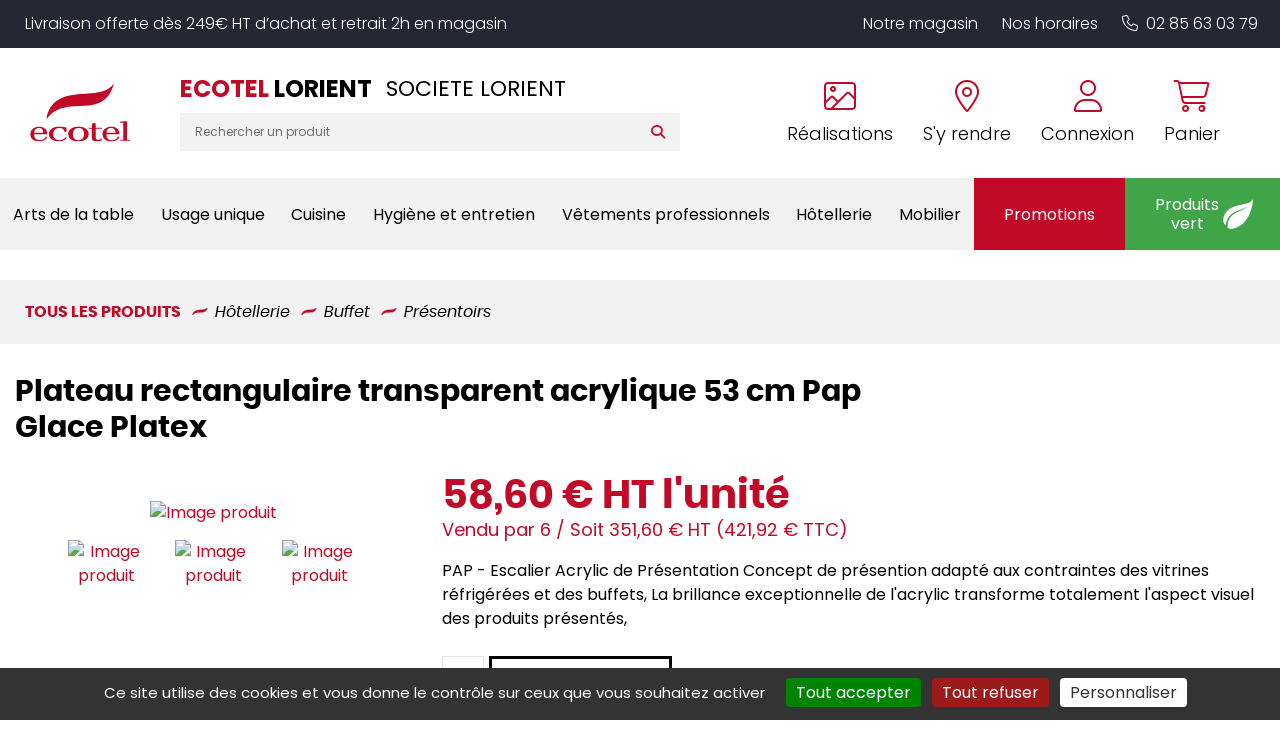

--- FILE ---
content_type: text/html; charset=utf-8
request_url: https://www.ecotel-lorient.fr/produits/PLATEX-E63132-Plateau-rectangulaire-transparent-plastique-53-cm-Pap-Glace-Platex-1944.html
body_size: 18765
content:


<!DOCTYPE html>
<html lang="fr" xmlns="http://www.w3.org/1999/xhtml">
<head><meta charset="utf-8" /><meta http-equiv="Content-Language" content="fr" /><meta http-equiv="X-UA-Compatible" content="IE=edge" /><meta name="viewport" content="width=device-width, initial-scale=1" /><link href="/favicon.ico" type="image/x-icon" rel="shortcut icon" />

    <script src="/js/jquery-3.4.1.min.js"></script>

    <script src="/js/masonry.pkgd.min.js"></script>
    <script src="/js/imagesloaded.pkgd.min.js"></script>

    <script src="/js/script.js?v6"></script>



    <link media="screen" href="/css/bootstrap.min.css?v2" rel="stylesheet" /><link media="screen" href="/css/styles.min.css?v9" rel="stylesheet" /><link media="print" href="/css/print.css" rel="stylesheet" />
    <script src="/js/popper.min.js"></script>
    <script src="/js/bootstrap.min.js"></script>


    <link rel="stylesheet" type="text/css" href="https://cdn.scripts.tools/fontawesome/6x/css/all.min.css" /><link media="screen" href="/css/owl.carousel.min.css" rel="stylesheet" /><link media="screen" href="/css/owl.theme.default.min.css" rel="stylesheet" />
    <script src="/js/owl.carousel.min.js"></script>

    
    <link href="/css/jquery.typeahead.css" rel="stylesheet" />
    <script src="/js/jquery.typeahead.min.js"></script>

    <link href="/css/blueimp-gallery.min.css" rel="stylesheet" />
    
    <meta name="description" content="E63132 - PLATEX : PAP - Escalier Acrylic de Pr&#233;sentation Concept de pr&#233;sention adapt&#233; aux contraintes des vitrines r&#233;frig&#233;r&#233;es et des buffets, La brillance exceptionnelle de l&#39;acrylic transforme totalement l&#39;aspect visuel des produits pr&#233;sent&#233;s," />

    <script>
        function OpenFolder(value) {
            window.location = "/Liste.aspx?Fid=" + value;
        }

        function AddToCart(id, qty) {
            AddToCartId(id, $("#qty").val());
            //window.location = "/Panier.aspx?Pid=" + id + "&qty=" + $("#qty").val();
        }


        window.caastSettings = {
            app_id: "kzUy1aaZC7XXsomhC1zkKexgOr-_dAzei3L8R1QuA4Y",
            app_key: "GRexC66hiHUGi8HjObSRqD2DLODxCi5ixrVj0Z3RL9c",
            autoboot: true,
            product_id: 'E63132'
        };
        
        (function (c, a, A, s, t, J, S) {
            if (!a.getElementById('caast_library')) {
                (c[t] = c[t]), (J = a.createElement(A)), (S = a.getElementsByTagName(A)[0]);
                J.async = 1;
                J.src = s;
                J.id = 'caast_library';
                S.parentNode.insertBefore(J, S);
            }
        })(window, document, 'script', 'https://cdn.caast.tv/caast-latest/caast.js', 'caast');

        
    </script>
<meta name="google-site-verification" content="Na5Nz4QFi-cw6-o33JZnpXyWqJM0fcvU8IniGLV5RPM" /><title>
	E63132 - PLATEX - Plateau rectangulaire transparent acrylique 53 cm Pap Glace Platex
</title></head>
<body>
    <a href="#" id="back-to-top">
        <i class="fas fa-chevron-up" aria-hidden="true"></i>
    </a>

    <form method="post" action="./PLATEX-E63132-Plateau-rectangulaire-transparent-plastique-53-cm-Pap-Glace-Platex-1944.html?Pid=1944" id="form1">
<div class="aspNetHidden">
<input type="hidden" name="__VIEWSTATE" id="__VIEWSTATE" value="cELOIoRFlg8x0m/bG9oW+vzQFQtiFa9EV5eemtuMxjhROaTubj6WuMK6UcKvyrkumZQYrNZSu+Bta/C7TZgPNv6fg5qMIdKC/10P/VuXLqXOxxHLUx6eFGsfI2SwAtDKptu+XnAiDSodT99VFf5/WBcdjrk+GLGxcHVTpbp6+aNtcuyCXuR0DXjZyVgMLu/FNDJ3WggG2PpjzK1WFAzXjKSlD4jpHvnnYwOLZLVofYr9nKxMTYgslCLwD7L12mC57JxNXytJJ40MiwwuKFlYMkL4NovBsB2iyFK5jJREWbtvsnFeem6In40oLCaY3n5T3nA57XhpVzDX/luTHS1gYjTl4Xnh1fc7k7RbwEs1EVURQYn5bBTFL50Dc2n/DOonQErGlmxl/[base64]/A4AesW/H5IumkDmWKDbvQE2Tu6p7yjbhDUFngxfZwBO5YcYuFCcMPItSdG+tEOOqSwgh0WPBL6O2tI0nCoLZuqJrI1cuiu9GF3EEm+3vssBVJAS2L5t4xpbXQH5bgJhe5L+kD2J9OJwqYTaGahm9lQrz9Q52GfgeaGn/vi7gO8Gzrla62Vb8SleJ0d4sDafBWxhjlWu+AweP0VTIBpXOD93xj720NqLqF6wWN7ldzN9m5DmGvEUBPJ3KrrHPF1lS8dIKIIUXP0scd955JYLEbPG2y3RQg6f0XFD8nxMgkvT+Tr0+gW2+b1kjJVkJXoxw88f+QrNHY72G643Ri1HCuFsTEhop0lCOaTszL+jp/u+tkV+fCjikzT89DYDLLzV9nU4Fe265fQVXbtzXkh+529QVhAevBrBJw8qY/[base64]/UgcYHyPKFGK3u5+9os4RHWa7VpD9CgqokYdxCCF4cBkcI3ipTLxpylY71sKCerB8O365x/d2jtWymvPgByWsYefKtK5o6z3vZaDiOb9GVm1Spf/oiasHY+UNa6xUd21KOf9YQNzfH3GQ+la3BM2rdgSgyvGIO9usQ1Rs8mHVVAESdKnR8V0vLV+dwbH/ZRml0RW7KVA3g8wj4MggZomp4mZSCBKIzxXrsndR0MNa2w6m7DFlYehEr8q91K/ydu0TRDtg+WIZxoz3xxXABeIrNlIy1xUQZGJKE8Enlmjh5bqgN8BVafiqHab/VmuGMpJUAyuanwnYOeWLgiwqZIcMD4xgwqR2bVhPlFmEUNVlTyrqY8SbMNOtKqG1Infk7Qn4wEPf6BVdDp/ykaVeEEXdzwcJTqHV7TNfnRa53SkhWe4+vb0lvyh09CZKzYuRSiE9hc0TlPNQHrXQ+WChqE8rIuyFavQw8RUadCCyNbW/mp35bywQQ1gf1OxE2GPbHBNk03hiNixC/c3EiSilZOaeDIH14IaMi/zp7A3Pn95gN/Yfx7NwwpdXMTNGV7/T4WnGyoXIfCOmXbJsjSlaaI/GS4svrucJrFxPVdQSV0P/U06pfcMF2YSLMds7tBRKaIij8nSE0psNa0LjqL8iLAuKpuyGgQ/DJHDe3uIY+aE5vmzImgQxLmww0j0hy30kz/vQhsNDCkDX9oJKRUNVthBtPiOr7a359sQEjQeISS0JDj4XIs9ZjDA+l6qSYkFTg40jnTnvzHy6eAfiQJFPCf0LPT+KYj9pQKphfUq9L3qL4vzbnJmofkgiR/pFbWI3erpoG+EkhD29HLNvrNQdKDGFK+0gmvTNKt8G0jwMmb/eOVeGYfBPK4IGPKAaOiUGFA9a3I55SHlm/QG6rMUAw6G3U0IUhVimsqkOYlpLr0PFqlciVA/sPBSgIo60DF4EQyFenxDQZk6jImsZby0Pghj2CyU965sOu7EFWxXjUPLXRfUFjaJ/QsaYwFo/qyeELNb1yn9QPc8wjt7/wHcSUYmRkmxy6m2Bliistfcwlxx8lnGSN2hE/jE00adL9wDTQ++HFYGU4b+zceFq9KvYO5bOLznl8WYeTT7zPrDyOpRwAjSLbUEvrL6fx+BdO9iWZq0EHo9+Swb+vjfTSUmYI/DFZpFeXjCIkxPPPjMAOTvLXL60DROLsKE8CYag/aKF2FRpBi+fnegcETQOHG31RZnJVSSld7tkswxeiOUBMMC8wl6B6jq01XElGzpGQeAQr+M92abGJ9pbDBhhqqpUMXGc7mMYuuXcnkV46yGWCmy2f7DH9FAWgmcBHAoOUXMK/gvSKMYNP7Z37Q3vcQBinoi3KEgh1v/LgNbmMFjWMhzS5bgsgMkNPhGPLvo6cUwLiT0ulwtMxZXf2YU=" />
</div>

<div class="aspNetHidden">

	<input type="hidden" name="__VIEWSTATEGENERATOR" id="__VIEWSTATEGENERATOR" value="05E0F5E4" />
</div>
        <!-- #region Commun Liste.aspx & Detail.aspx -->
        <input type="hidden" name="Fid" id="Fid" value="50107" />
        <!-- #endregion -->
        <div>
            <header>
              
                <p class="magasin-alert display-mobile">
                    Livraison offerte dès 249€ HT d’achat et retrait 2h en magasin
                </p>


                <div class="container-fluid content" style="position: relative">
                    <div class="row align-items-lg-center">
                        <div class="col-auto order-md-1">
                            <a href="/" title="Retour à l'accueil" class="logo">
                                <img src="/img/logo/logo-ecotel.svg" id="SITE_TARGET" alt="Logo Ecotel" />
                            </a>
                        </div>

                        <div class="col col-md-auto col-lg-auto text-right order-md-3">
                            <div class="cta-header mt-4 mt-md-3 mt-lg-0">
                                <a href="tel:0285630379" data-event="Appels_Mobile" data-conversion="AW-808853388/0oLwCIXhy-EDEIy_2IED" class="d-lg-none">
                                    <i class="fal fa-phone "></i>
                                </a>

                                <a href="/nos-realisations.html" class="text-center d-none d-lg-inline-block">
                                    <i class="fal fa-image"></i>
                                    <span>Réalisations</span>
                                </a>

                                <a href="/coordonnees-itineraire.html" class="text-center d-none d-lg-inline-block" title="Itinéraire" data-event="Clic_Itinéraire" data-conversion="AW-808853388/PmENCPm2yeEDEIy_2IED">
                                    <i class="fal fa-map-marker-alt"></i>
                                    <span>S'y rendre</span>
                                </a>

                                

                                <a href="/EspaceClient.aspx" class="text-center">
                                    <i class="fal fa-user"></i>
                                    <span>Connexion</span>
                                </a>



                                

                                <a href="/Panier.aspx" class="text-center">
                                    <i class="fal fa-shopping-cart"></i>
                                    <span>Panier</span>
                                </a>
                            </div>
                        </div>

                        <div class="col-md col-lg order-md-2 text-center text-lg-left">

                            <div class="row align-items-center">
                                <div class="col-12 col-xxl-auto">
                                    <div class="magasin">
                                        <p class="titre-mag">
                                            Ecotel <span> lorient</span>
                                            <!--Ecotel <span>Coutances</span>-->
                                        </p>
                                        <p class="sous-titre">
                                            SOCIETE LORIENT
                                        </p>
                                    </div>
                                </div>

                                <div class="col-12 col-xxl">
                                    <div class="search-bar display-mobile">
                                        <div class="typeahead__container">
                                            <div class="typeahead__field">


                                                <div class="typeahead__query">
                                                    <input class="js-typeahead-search_v1" id="Search-Terms" name="Search-Terms" type="search" value="" placeholder="Rechercher un produit" autocomplete="off" />
                                                </div>
                                                <div class="typeahead__button">
                                                    <button id="Search-SubmitBtn" name="Search-SubmitBtn" value="Search">
                                                        <i class="fa fa-search"></i>
                                                    </button>
                                                </div>


                                            </div>
                                        </div>
                                    </div>
                                </div>
                            </div>
                        </div>
                    </div>
                    <button class="navbar-toggler d-lg-none" type="button" aria-expanded="false" aria-label="Toggle navigation">
                        <i class="far fa-bars"></i>
                    </button>
                </div>

                <div class="top-nav text-center text-lg-right display-mobile">
                    <ul>
                        <li>
                            <a href="/le-magasin.html">Notre magasin</a>
                        </li>

                        <li>
                            <a href="/le-magasin.html#horaire-magasin">Nos horaires</a>
                        </li>

                        <li class="d-lg-none">
                            <a href="/nos-realisations.html">Nos réalisations</a>
                        </li>

                        <li class="d-none d-lg-inline-block">
                            <a href="tel:0285630379" data-event="Appels_Mobile" data-conversion="AW-808853388/0oLwCIXhy-EDEIy_2IED"><i class="fal fa-phone pr-2"></i>02 85 63 03 79</a>
                        </li>
                    </ul>
                </div>

                
<script src="/js/masonry.pkgd.min.js"></script>




<nav class="navbar origine navbar-expand-lg justify-content-center align-items-stretch">
    <i class="far fa-times close-menu d-lg-none"></i>

    <div class="collapse navbar-collapse justify-content-lg-between align-items-stretch" id="navbarNavDropdown">
        <ul class="navbar-nav align-items-lg-center justify-content-lg-around col-sm p-0">
            

            <li class="nav-item dropdown ">
                <a class="nav-link dropdown-toggle" href="/produits/arts-de-la-table-1" id="navbarDropdownMenuLink" role="button" data-toggle="dropdown" aria-haspopup="true" aria-expanded="false" data-label="Arts de la table">
                    Arts de la table
                </a>

                <div class="dropdown-menu" aria-labelledby="navbarDropdownMenuLink">
                    <i class="fas fa-arrow-left back d-lg-none"></i>
                    <div class="container-fluid">
                        <div class="row grid">
                            
                            <div class="col-lg-3 col-md-4 grid-item">
                                <a class="dropdown-item" href="/produits/accessoires-de-table-101">
                                    <span>Accessoires de table</span>
                                </a>

                                <ul>
                                    
                                    <li>
                                        <a href="/produits/beurriers-10102">Beurriers</a>
                                    </li>

                                    
                                    <li>
                                        <a href="/produits/bonbonnieres-10103">Bonbonnières</a>
                                    </li>

                                    
                                    <li>
                                        <a href="/produits/cendriers-10104">Cendriers</a>
                                    </li>

                                    
                                    <li>
                                        <a href="/produits/condiments-10105">Condiments</a>
                                    </li>

                                    
                                    <li>
                                        <a href="/produits/mannes-et-corbeilles-a-pain-10106">Mannes & corbeilles à pain</a>
                                    </li>

                                    
                                    <li>
                                        <a href="/produits/photophores-bougies-10107">Photophores / bougies</a>
                                    </li>

                                    
                                    <li>
                                        <a href="/produits/porte-cure-dents-10108">Porte cure-dents</a>
                                    </li>

                                    
                                    <li>
                                        <a href="/produits/porte-bouteilles-10109">Porte-bouteilles</a>
                                    </li>

                                    
                                    <li>
                                        <a href="/produits/signaletique-10110">Signalétique</a>
                                    </li>

                                    
                                </ul>
                            </div>
                            
                            <div class="col-lg-3 col-md-4 grid-item">
                                <a class="dropdown-item" href="/produits/bar-102">
                                    <span>Bar</span>
                                </a>

                                <ul>
                                    
                                    <li>
                                        <a href="/produits/bobine-addition-et-blocs-commandes-2">Bobine addition & blocs commandes</a>
                                    </li>

                                    
                                    <li>
                                        <a href="/produits/distributeurs-doseurs-10202">Distributeurs / doseurs</a>
                                    </li>

                                    
                                    <li>
                                        <a href="/produits/materiel-de-bar-10203">Matériel de bar</a>
                                    </li>

                                    
                                    <li>
                                        <a href="/produits/seaux-et-vasques-10204">Seaux et vasques</a>
                                    </li>

                                    
                                    <li>
                                        <a href="/produits/shaker-et-materiel-10205">Shaker et matériel</a>
                                    </li>

                                    
                                    <li>
                                        <a href="/produits/tire-bouchons-et-ethylotest-10206">Tire bouchons et éthylotest</a>
                                    </li>

                                    
                                </ul>
                            </div>
                            
                            <div class="col-lg-3 col-md-4 grid-item">
                                <a class="dropdown-item" href="/produits/couverts-103">
                                    <span>Couverts</span>
                                </a>

                                <ul>
                                    
                                    <li>
                                        <a href="/produits/couteaux-steak-10302">Couteaux steak</a>
                                    </li>

                                    
                                    <li>
                                        <a href="/produits/couverts-de-table-10303">Couverts de table</a>
                                    </li>

                                    
                                    <li>
                                        <a href="/produits/les-specifiques-10304">Les spécifiques</a>
                                    </li>

                                    
                                    <li>
                                        <a href="/produits/ramasse-couverts-10305">Ramasse couverts</a>
                                    </li>

                                    
                                </ul>
                            </div>
                            
                            <div class="col-lg-3 col-md-4 grid-item">
                                <a class="dropdown-item" href="/produits/plateaux-104">
                                    <span>Plateaux</span>
                                </a>

                                <ul>
                                    
                                    <li>
                                        <a href="/produits/antiderapants-limonadiers-10401">Antidérapants/limonadiers</a>
                                    </li>

                                    
                                    <li>
                                        <a href="/produits/plateaux-self-service-10402">Plateaux self-service</a>
                                    </li>

                                    
                                    <li>
                                        <a href="/produits/traiteurs-10403">Traiteurs</a>
                                    </li>

                                    
                                </ul>
                            </div>
                            
                            <div class="col-lg-3 col-md-4 grid-item">
                                <a class="dropdown-item" href="/produits/vaisselle-105">
                                    <span>Vaisselle</span>
                                </a>

                                <ul>
                                    
                                    <li>
                                        <a href="/produits/assiettes-et-services-10502">Assiettes & services</a>
                                    </li>

                                    
                                    <li>
                                        <a href="/produits/cafeterie-10503">Caféterie</a>
                                    </li>

                                    
                                    <li>
                                        <a href="/produits/mignardises-10504">Mignardises</a>
                                    </li>

                                    
                                    <li>
                                        <a href="/produits/vaisselle-collectivites-10505">Vaisselle collectivités</a>
                                    </li>

                                    
                                    <li>
                                        <a href="/produits/vaisselle-culinaire-10506">Vaisselle culinaire</a>
                                    </li>

                                    
                                    <li>
                                        <a href="/produits/vaisselle-de-specialites-10507">Vaisselle de spécialités</a>
                                    </li>

                                    
                                </ul>
                            </div>
                            
                            <div class="col-lg-3 col-md-4 grid-item">
                                <a class="dropdown-item" href="/produits/verrerie-106">
                                    <span>Verrerie</span>
                                </a>

                                <ul>
                                    
                                    <li>
                                        <a href="/produits/alcool-fort-bieres-10602">Alcool fort / bières</a>
                                    </li>

                                    
                                    <li>
                                        <a href="/produits/carafes-et-pots-10603">Carafes et pots</a>
                                    </li>

                                    
                                    <li>
                                        <a href="/produits/chalumeaux-batteurs-et-agitateurs-10604">Chalumeaux, batteurs et agitateurs</a>
                                    </li>

                                    
                                    <li>
                                        <a href="/produits/coupes-dessert-10605">Coupes dessert</a>
                                    </li>

                                    
                                    <li>
                                        <a href="/produits/flutes-10606">Flûtes</a>
                                    </li>

                                    
                                    <li>
                                        <a href="/produits/gobelets-de-bar-10607">Gobelets de bar</a>
                                    </li>

                                    
                                    <li>
                                        <a href="/produits/gobelets-de-table-10608">Gobelets de table</a>
                                    </li>

                                    
                                    <li>
                                        <a href="/produits/verres-a-cocktail-10609">Verres à cocktail</a>
                                    </li>

                                    
                                    <li>
                                        <a href="/produits/verres-a-pied-10610">Verres à pied</a>
                                    </li>

                                    
                                    <li>
                                        <a href="/produits/vin-au-verre-10611">Vin au verre</a>
                                    </li>

                                    
                                </ul>
                            </div>
                            
                        </div>
                    </div>
                </div>

            </li>

            

            <li class="nav-item dropdown ">
                <a class="nav-link dropdown-toggle" href="/produits/usage-unique-9" id="navbarDropdownMenuLink" role="button" data-toggle="dropdown" aria-haspopup="true" aria-expanded="false" data-label="Usage unique">
                    Usage unique
                </a>

                <div class="dropdown-menu" aria-labelledby="navbarDropdownMenuLink">
                    <i class="fas fa-arrow-left back d-lg-none"></i>
                    <div class="container-fluid">
                        <div class="row grid">
                            
                            <div class="col-lg-3 col-md-4 grid-item">
                                <a class="dropdown-item" href="/produits/nappage-8">
                                    <span>Nappage</span>
                                </a>

                                <ul>
                                    
                                    <li>
                                        <a href="/produits/nappe-801">Nappe</a>
                                    </li>

                                    
                                    <li>
                                        <a href="/produits/pochettes-serviette-802">Pochettes serviette</a>
                                    </li>

                                    
                                    <li>
                                        <a href="/produits/serviettes-803">Serviettes</a>
                                    </li>

                                    
                                    <li>
                                        <a href="/produits/serviettes-cocktail-et-accessoires-804">Serviettes cocktail et accessoires</a>
                                    </li>

                                    
                                    <li>
                                        <a href="/produits/sets-805">Sets</a>
                                    </li>

                                    
                                    <li>
                                        <a href="/produits/tete-a-tete-806">Tête à tête</a>
                                    </li>

                                    
                                </ul>
                            </div>
                            
                            <div class="col-lg-3 col-md-4 grid-item">
                                <a class="dropdown-item" href="/produits/vente-a-emporter-10">
                                    <span>Vente à emporter</span>
                                </a>

                                <ul>
                                    
                                    <li>
                                        <a href="/produits/contenants-plats-a-emporter-1001">Contenants plats à emporter</a>
                                    </li>

                                    
                                    <li>
                                        <a href="/produits/mignardises-1002">Mignardises</a>
                                    </li>

                                    
                                    <li>
                                        <a href="/produits/piques-et-brochettes-1003">Piques & brochettes</a>
                                    </li>

                                    
                                    <li>
                                        <a href="/produits/plateaux-repas-et-traiteur-1004">Plateaux repas & traiteur</a>
                                    </li>

                                    
                                    <li>
                                        <a href="/produits/sacherie-1005">Sacherie</a>
                                    </li>

                                    
                                    <li>
                                        <a href="/produits/scelleuses-1006">Scelleuses</a>
                                    </li>

                                    
                                    <li>
                                        <a href="/produits/vaisselle-jetable-1007">Vaisselle jetable</a>
                                    </li>

                                    
                                </ul>
                            </div>
                            
                        </div>
                    </div>
                </div>

            </li>

            

            <li class="nav-item dropdown ">
                <a class="nav-link dropdown-toggle" href="/produits/cuisine-4" id="navbarDropdownMenuLink" role="button" data-toggle="dropdown" aria-haspopup="true" aria-expanded="false" data-label="Cuisine">
                    Cuisine
                </a>

                <div class="dropdown-menu" aria-labelledby="navbarDropdownMenuLink">
                    <i class="fas fa-arrow-left back d-lg-none"></i>
                    <div class="container-fluid">
                        <div class="row grid">
                            
                            <div class="col-lg-3 col-md-4 grid-item">
                                <a class="dropdown-item" href="/produits/balances-et-thermometres-401">
                                    <span>Balances & thermomètres</span>
                                </a>

                                <ul>
                                    
                                    <li>
                                        <a href="/produits/accessoires-40101">Accessoires</a>
                                    </li>

                                    
                                    <li>
                                        <a href="/produits/balances-d-appoint-40102">Balances d'appoint</a>
                                    </li>

                                    
                                    <li>
                                        <a href="/produits/balances-de-laboratoire-40103">Balances de laboratoire</a>
                                    </li>

                                    
                                    <li>
                                        <a href="/produits/thermometres-40104">Thermomètres</a>
                                    </li>

                                    
                                </ul>
                            </div>
                            
                            <div class="col-lg-3 col-md-4 grid-item">
                                <a class="dropdown-item" href="/produits/coutellerie-402">
                                    <span>Coutellerie</span>
                                </a>

                                <ul>
                                    
                                    <li>
                                        <a href="/produits/accessoires-de-coutellerie-40202">Accessoires de coutellerie</a>
                                    </li>

                                    
                                    <li>
                                        <a href="/produits/couteaux-chef-40203">Couteaux chef</a>
                                    </li>

                                    
                                    <li>
                                        <a href="/produits/couteaux-japonais-40204">Couteaux japonais</a>
                                    </li>

                                    
                                    <li>
                                        <a href="/produits/coutellerie-specifique-40205">Coutellerie spécifique</a>
                                    </li>

                                    
                                    <li>
                                        <a href="/produits/mandolines-et-rapes-40206">Mandolines & râpes</a>
                                    </li>

                                    
                                </ul>
                            </div>
                            
                            <div class="col-lg-3 col-md-4 grid-item">
                                <a class="dropdown-item" href="/produits/cuisson-403">
                                    <span>Cuisson</span>
                                </a>

                                <ul>
                                    
                                    <li>
                                        <a href="/produits/autocuiseurs-et-cuiseurs-40301">Autocuiseurs & cuiseurs</a>
                                    </li>

                                    
                                    <li>
                                        <a href="/produits/batterie-de-cuisine-40302">Batterie de cuisine</a>
                                    </li>

                                    
                                    <li>
                                        <a href="/produits/cocottes-et-plats-40303">Cocottes & plats</a>
                                    </li>

                                    
                                    <li>
                                        <a href="/produits/fours-et-friteuses-40304">Fours & friteuses</a>
                                    </li>

                                    
                                    <li>
                                        <a href="/produits/gaufrier-et-toasters-40305">Gaufrier et toasters</a>
                                    </li>

                                    
                                    <li>
                                        <a href="/produits/maintien-temperature-40306">Maintien température</a>
                                    </li>

                                    
                                    <li>
                                        <a href="/produits/poeles-grilles-et-plaques-40307">Poêles, grilles & plaques</a>
                                    </li>

                                    
                                </ul>
                            </div>
                            
                            <div class="col-lg-3 col-md-4 grid-item">
                                <a class="dropdown-item" href="/produits/manutention-et-stockage-404">
                                    <span>Manutention et stockage</span>
                                </a>

                                <ul>
                                    
                                    <li>
                                        <a href="/produits/bacs-et-caisses-40401">Bacs et caisses</a>
                                    </li>

                                    
                                    <li>
                                        <a href="/produits/casiers-a-vaisselle-40402">Casiers à vaisselle</a>
                                    </li>

                                    
                                    <li>
                                        <a href="/produits/chariots-et-echelles-40403">Chariots et échelles</a>
                                    </li>

                                    
                                    <li>
                                        <a href="/produits/palettes-40404">Palettes</a>
                                    </li>

                                    
                                    <li>
                                        <a href="/produits/prelevements-et-tracabilite-40405">Prélèvements & traçabilité</a>
                                    </li>

                                    
                                </ul>
                            </div>
                            
                            <div class="col-lg-3 col-md-4 grid-item">
                                <a class="dropdown-item" href="/produits/materiel-de-cuisine-405">
                                    <span>Matériel de cuisine</span>
                                </a>

                                <ul>
                                    
                                    <li>
                                        <a href="/produits/aluminium-et-films-40501">Aluminium et films</a>
                                    </li>

                                    
                                    <li>
                                        <a href="/produits/bacs-gn-40502">Bacs gn</a>
                                    </li>

                                    
                                    <li>
                                        <a href="/produits/boite-a-epices-40503">Boite à épices</a>
                                    </li>

                                    
                                    <li>
                                        <a href="/produits/entonnoirs-et-essoreuses-40504">Entonnoirs & essoreuses</a>
                                    </li>

                                    
                                    <li>
                                        <a href="/produits/maintien-temperature-40505">Maintien température</a>
                                    </li>

                                    
                                    <li>
                                        <a href="/produits/ouvre-boites-40506">Ouvre-boîtes</a>
                                    </li>

                                    
                                    <li>
                                        <a href="/produits/passoires-et-moulins-40507">Passoires & moulins</a>
                                    </li>

                                    
                                    <li>
                                        <a href="/produits/pot-gradues-et-mesures-40508">Pot gradués & mesures</a>
                                    </li>

                                    
                                    <li>
                                        <a href="/produits/presse-agrumes-40509">Presse-agrumes</a>
                                    </li>

                                    
                                </ul>
                            </div>
                            
                            <div class="col-lg-3 col-md-4 grid-item">
                                <a class="dropdown-item" href="/produits/materiel-de-cuisson-406">
                                    <span>Matériel de cuisson</span>
                                </a>

                                <ul>
                                    
                                </ul>
                            </div>
                            
                            <div class="col-lg-3 col-md-4 grid-item">
                                <a class="dropdown-item" href="/produits/materiel-de-preparation-407">
                                    <span>Matériel de préparation</span>
                                </a>

                                <ul>
                                    
                                </ul>
                            </div>
                            
                            <div class="col-lg-3 col-md-4 grid-item">
                                <a class="dropdown-item" href="/produits/materiel-electrique-408">
                                    <span>Matériel électrique</span>
                                </a>

                                <ul>
                                    
                                    <li>
                                        <a href="/produits/blenders-40802">Blenders</a>
                                    </li>

                                    
                                    <li>
                                        <a href="/produits/coupe-legumes-electrique-40803">Coupe-légumes éléctrique</a>
                                    </li>

                                    
                                    <li>
                                        <a href="/produits/mixers-40804">Mixers</a>
                                    </li>

                                    
                                    <li>
                                        <a href="/produits/percolateurs-et-cafetieres-40805">Percolateurs & cafetières</a>
                                    </li>

                                    
                                    <li>
                                        <a href="/produits/presse-agrumes-40806">Presse-agrumes</a>
                                    </li>

                                    
                                    <li>
                                        <a href="/produits/robots-40807">Robots</a>
                                    </li>

                                    
                                    <li>
                                        <a href="/produits/trancheurs-et-hachoirs-40808">Trancheurs & hachoirs</a>
                                    </li>

                                    
                                </ul>
                            </div>
                            
                            <div class="col-lg-3 col-md-4 grid-item">
                                <a class="dropdown-item" href="/produits/patisserie-409">
                                    <span>Pâtisserie</span>
                                </a>

                                <ul>
                                    
                                    <li>
                                        <a href="/produits/bassines-et-tamis-40902">Bassines & tamis</a>
                                    </li>

                                    
                                    <li>
                                        <a href="/produits/cercles-et-cadres-40903">Cercles et cadres</a>
                                    </li>

                                    
                                    <li>
                                        <a href="/produits/moules-40904">Moules</a>
                                    </li>

                                    
                                    <li>
                                        <a href="/produits/pinceaux-douilles-et-poches-40905">Pinceaux, douilles & poches</a>
                                    </li>

                                    
                                    <li>
                                        <a href="/produits/tourtieres-et-cakes-40906">Tourtières & cakes</a>
                                    </li>

                                    
                                    <li>
                                        <a href="/produits/ustensiles-de-patisserie-40907">Ustensiles de pâtisserie</a>
                                    </li>

                                    
                                </ul>
                            </div>
                            
                            <div class="col-lg-3 col-md-4 grid-item">
                                <a class="dropdown-item" href="/produits/stockage-et-manutention-410">
                                    <span>Stockage et manutention</span>
                                </a>

                                <ul>
                                    
                                </ul>
                            </div>
                            
                            <div class="col-lg-3 col-md-4 grid-item">
                                <a class="dropdown-item" href="/produits/ustensiles-de-cuisine-411">
                                    <span>Ustensiles de cuisine</span>
                                </a>

                                <ul>
                                    
                                    <li>
                                        <a href="/produits/fouets-41101">Fouets</a>
                                    </li>

                                    
                                    <li>
                                        <a href="/produits/fourchettes-et-pinces-41102">Fourchettes & pinces</a>
                                    </li>

                                    
                                    <li>
                                        <a href="/produits/grattoirs-a-plancha-41103">Grattoirs à plancha</a>
                                    </li>

                                    
                                    <li>
                                        <a href="/produits/louches-et-cuilleres-41104">Louches & cuillères</a>
                                    </li>

                                    
                                    <li>
                                        <a href="/produits/spatules-et-pelles-41105">Spatules & pelles</a>
                                    </li>

                                    
                                </ul>
                            </div>
                            
                            <div class="col-lg-3 col-md-4 grid-item">
                                <a class="dropdown-item" href="/produits/consommables-de-cuisine-3">
                                    <span>Consommables de cuisine</span>
                                </a>

                                <ul>
                                    
                                    <li>
                                        <a href="/produits/kits-etiquetage-301">Kits étiquetage</a>
                                    </li>

                                    
                                    <li>
                                        <a href="/produits/papier-et-film-de-cuisson-302">Papier & film de cuisson</a>
                                    </li>

                                    
                                    <li>
                                        <a href="/produits/rouleaux-film-et-alu-303">Rouleaux film et alu</a>
                                    </li>

                                    
                                    <li>
                                        <a href="/produits/sacs-de-congelation-304">Sacs de congélation</a>
                                    </li>

                                    
                                </ul>
                            </div>
                            
                        </div>
                    </div>
                </div>

            </li>

            

            <li class="nav-item dropdown ">
                <a class="nav-link dropdown-toggle" href="/produits/hygiene-et-entretien-7" id="navbarDropdownMenuLink" role="button" data-toggle="dropdown" aria-haspopup="true" aria-expanded="false" data-label="Hygiène et entretien">
                    Hygiène et entretien
                </a>

                <div class="dropdown-menu" aria-labelledby="navbarDropdownMenuLink">
                    <i class="fas fa-arrow-left back d-lg-none"></i>
                    <div class="container-fluid">
                        <div class="row grid">
                            
                            <div class="col-lg-3 col-md-4 grid-item">
                                <a class="dropdown-item" href="/produits/collecte-des-dechets-701">
                                    <span>Collecte des déchets</span>
                                </a>

                                <ul>
                                    
                                    <li>
                                        <a href="/produits/collecteurs-70101">Collecteurs</a>
                                    </li>

                                    
                                    <li>
                                        <a href="/produits/poubelles-et-corbeilles-70102">Poubelles et corbeilles</a>
                                    </li>

                                    
                                    <li>
                                        <a href="/produits/sacs-a-dechets-70103">Sacs à déchets</a>
                                    </li>

                                    
                                </ul>
                            </div>
                            
                            <div class="col-lg-3 col-md-4 grid-item">
                                <a class="dropdown-item" href="/produits/distributeurs-et-recharges-702">
                                    <span>Distributeurs et recharges</span>
                                </a>

                                <ul>
                                    
                                    <li>
                                        <a href="/produits/distributeur-savon-70201">Distributeur savon</a>
                                    </li>

                                    
                                    <li>
                                        <a href="/produits/essuie-mains-70202">Essuie-mains</a>
                                    </li>

                                    
                                    <li>
                                        <a href="/produits/papier-hygienique-70203">Papier hygiénique</a>
                                    </li>

                                    
                                </ul>
                            </div>
                            
                            <div class="col-lg-3 col-md-4 grid-item">
                                <a class="dropdown-item" href="/produits/equipement-de-la-personne-703">
                                    <span>Equipement de la personne</span>
                                </a>

                                <ul>
                                    
                                    <li>
                                        <a href="/produits/calots-et-toques-70301">Calots & toques</a>
                                    </li>

                                    
                                    <li>
                                        <a href="/produits/gants-70302">Gants</a>
                                    </li>

                                    
                                    <li>
                                        <a href="/produits/securite-et-prevention-70303">Sécurité & prévention</a>
                                    </li>

                                    
                                </ul>
                            </div>
                            
                            <div class="col-lg-3 col-md-4 grid-item">
                                <a class="dropdown-item" href="/produits/nettoyage-704">
                                    <span>Nettoyage</span>
                                </a>

                                <ul>
                                    
                                    <li>
                                        <a href="/produits/brosserie-70401">Brosserie</a>
                                    </li>

                                    
                                    <li>
                                        <a href="/produits/destructeurs-d-insectes-70402">Destructeurs d'insectes</a>
                                    </li>

                                    
                                    <li>
                                        <a href="/produits/lavettes-70403">Lavettes</a>
                                    </li>

                                    
                                    <li>
                                        <a href="/produits/materiel-de-nettoyage-70404">Matériel de nettoyage</a>
                                    </li>

                                    
                                    <li>
                                        <a href="/produits/nettoyage-des-surfaces-70405">Nettoyage des surfaces</a>
                                    </li>

                                    
                                    <li>
                                        <a href="/produits/recurage-70406">Récurage</a>
                                    </li>

                                    
                                    <li>
                                        <a href="/produits/torchons-70407">Torchons</a>
                                    </li>

                                    
                                </ul>
                            </div>
                            
                            <div class="col-lg-3 col-md-4 grid-item">
                                <a class="dropdown-item" href="/produits/produits-d-entretien-705">
                                    <span>Produits d'entretien</span>
                                </a>

                                <ul>
                                    
                                    <li>
                                        <a href="/produits/detergents-surfaces-70501">Detergents surfaces</a>
                                    </li>

                                    
                                    <li>
                                        <a href="/produits/entretien-du-linge-70502">Entretien du linge</a>
                                    </li>

                                    
                                    <li>
                                        <a href="/produits/lavage-machine-70503">Lavage machine</a>
                                    </li>

                                    
                                    <li>
                                        <a href="/produits/plonge-70504">Plonge</a>
                                    </li>

                                    
                                    <li>
                                        <a href="/produits/renovation-et-trempage-70505">Rénovation et trempage</a>
                                    </li>

                                    
                                </ul>
                            </div>
                            
                            <div class="col-lg-3 col-md-4 grid-item">
                                <a class="dropdown-item" href="/produits/sanitaires-706">
                                    <span>Sanitaires</span>
                                </a>

                                <ul>
                                    
                                    <li>
                                        <a href="/produits/desodorisants-70601">Désodorisants</a>
                                    </li>

                                    
                                    <li>
                                        <a href="/produits/equipement-70602">Equipement</a>
                                    </li>

                                    
                                    <li>
                                        <a href="/produits/hygiene-des-mains-70603">Hygiène des mains</a>
                                    </li>

                                    
                                    <li>
                                        <a href="/produits/nettoyants-sanitaires-70604">Nettoyants sanitaires</a>
                                    </li>

                                    
                                </ul>
                            </div>
                            
                        </div>
                    </div>
                </div>

            </li>

            

            <li class="nav-item dropdown ">
                <a class="nav-link dropdown-toggle" href="/produits/vetements-professionnels-11" id="navbarDropdownMenuLink" role="button" data-toggle="dropdown" aria-haspopup="true" aria-expanded="false" data-label="Vêtements professionnels">
                    Vêtements professionnels
                </a>

                <div class="dropdown-menu" aria-labelledby="navbarDropdownMenuLink">
                    <i class="fas fa-arrow-left back d-lg-none"></i>
                    <div class="container-fluid">
                        <div class="row grid">
                            
                            <div class="col-lg-3 col-md-4 grid-item">
                                <a class="dropdown-item" href="/produits/chaussures-1101">
                                    <span>Chaussures</span>
                                </a>

                                <ul>
                                    
                                    <li>
                                        <a href="/produits/gt1-pro-110101">Gt1 pro</a>
                                    </li>

                                    
                                    <li>
                                        <a href="/produits/run-classic-110102">Run classic</a>
                                    </li>

                                    
                                    <li>
                                        <a href="/produits/sabots-silvo-110103">Sabots silvo</a>
                                    </li>

                                    
                                </ul>
                            </div>
                            
                            <div class="col-lg-3 col-md-4 grid-item">
                                <a class="dropdown-item" href="/produits/pantalon-1102">
                                    <span>Pantalon</span>
                                </a>

                                <ul>
                                    
                                    <li>
                                        <a href="/produits/flex-r-110201">Flex'r</a>
                                    </li>

                                    
                                    <li>
                                        <a href="/produits/pbo3-110202">Pbo3</a>
                                    </li>

                                    
                                </ul>
                            </div>
                            
                            <div class="col-lg-3 col-md-4 grid-item">
                                <a class="dropdown-item" href="/produits/tabliers-1103">
                                    <span>Tabliers</span>
                                </a>

                                <ul>
                                    
                                    <li>
                                        <a href="/produits/chef-110301">Chef</a>
                                    </li>

                                    
                                    <li>
                                        <a href="/produits/malte-110302">Malte</a>
                                    </li>

                                    
                                    <li>
                                        <a href="/produits/tabliers-bas-110303">Tabliers bas</a>
                                    </li>

                                    
                                    <li>
                                        <a href="/produits/tabliers-bavette-110304">Tabliers bavette</a>
                                    </li>

                                    
                                    <li>
                                        <a href="/produits/valet-110305">Valet</a>
                                    </li>

                                    
                                </ul>
                            </div>
                            
                            <div class="col-lg-3 col-md-4 grid-item">
                                <a class="dropdown-item" href="/produits/vestes-de-cuisine-1104">
                                    <span>Vestes de cuisine</span>
                                </a>

                                <ul>
                                    
                                    <li>
                                        <a href="/produits/blake-110401">Blake</a>
                                    </li>

                                    
                                    <li>
                                        <a href="/produits/enjoy-cooking-110402">Enjoy cooking</a>
                                    </li>

                                    
                                    <li>
                                        <a href="/produits/nero-110403">Nero</a>
                                    </li>

                                    
                                    <li>
                                        <a href="/produits/unera-110404">Unera</a>
                                    </li>

                                    
                                </ul>
                            </div>
                            
                            <div class="col-lg-3 col-md-4 grid-item">
                                <a class="dropdown-item" href="/produits/vetements-1105">
                                    <span>Vêtements</span>
                                </a>

                                <ul>
                                    
                                </ul>
                            </div>
                            
                            <div class="col-lg-3 col-md-4 grid-item">
                                <a class="dropdown-item" href="/produits/vetements-femme-1106">
                                    <span>Vêtements femme</span>
                                </a>

                                <ul>
                                    
                                </ul>
                            </div>
                            
                            <div class="col-lg-3 col-md-4 grid-item">
                                <a class="dropdown-item" href="/produits/vetements-homme-1107">
                                    <span>Vêtements homme</span>
                                </a>

                                <ul>
                                    
                                </ul>
                            </div>
                            
                        </div>
                    </div>
                </div>

            </li>

            

            <li class="nav-item dropdown active">
                <a class="nav-link dropdown-toggle" href="/produits/hotellerie-5" id="navbarDropdownMenuLink" role="button" data-toggle="dropdown" aria-haspopup="true" aria-expanded="false" data-label="Hôtellerie">
                    Hôtellerie
                </a>

                <div class="dropdown-menu" aria-labelledby="navbarDropdownMenuLink">
                    <i class="fas fa-arrow-left back d-lg-none"></i>
                    <div class="container-fluid">
                        <div class="row grid">
                            
                            <div class="col-lg-3 col-md-4 grid-item">
                                <a class="dropdown-item" href="/produits/buffet-501">
                                    <span>Buffet</span>
                                </a>

                                <ul>
                                    
                                    <li>
                                        <a href="/produits/accessoires-pain-plateaux-a-fromage-50102">Accessoires pain/plateaux à fromage</a>
                                    </li>

                                    
                                    <li>
                                        <a href="/produits/chafing-dish-et-plaques-refrigerantes-50103">Chafing-dish et plaques réfrigérantes</a>
                                    </li>

                                    
                                    <li>
                                        <a href="/produits/corbeilles-fruits-et-pains-50104">Corbeilles fruits & pains</a>
                                    </li>

                                    
                                    <li>
                                        <a href="/produits/distributeurs-jus-et-cereales-50105">Distributeurs jus & céréales</a>
                                    </li>

                                    
                                    <li>
                                        <a href="/produits/pichets-et-verseuses-isothermes-50106">Pichets et verseuses isothermes</a>
                                    </li>

                                    
                                    <li>
                                        <a href="/produits/presentoirs-50107">Présentoirs</a>
                                    </li>

                                    
                                    <li>
                                        <a href="/produits/saladiers-et-bols-50108">Saladiers & bols</a>
                                    </li>

                                    
                                    <li>
                                        <a href="/produits/ustensiles-50109">Ustensiles</a>
                                    </li>

                                    
                                    <li>
                                        <a href="/produits/vaisselle-de-buffet-50110">Vaisselle de buffet</a>
                                    </li>

                                    
                                </ul>
                            </div>
                            
                            <div class="col-lg-3 col-md-4 grid-item">
                                <a class="dropdown-item" href="/produits/hotellerie-502">
                                    <span>Hôtellerie</span>
                                </a>

                                <ul>
                                    
                                </ul>
                            </div>
                            
                            <div class="col-lg-3 col-md-4 grid-item">
                                <a class="dropdown-item" href="/produits/mobilier-hotellerie-503">
                                    <span>Mobilier hôtellerie</span>
                                </a>

                                <ul>
                                    
                                </ul>
                            </div>
                            
                            <div class="col-lg-3 col-md-4 grid-item">
                                <a class="dropdown-item" href="/produits/produits-d-accueil-504">
                                    <span>Produits d'accueil</span>
                                </a>

                                <ul>
                                    
                                    <li>
                                        <a href="/produits/equipement-de-la-chambre-50401">Equipement de la chambre</a>
                                    </li>

                                    
                                    <li>
                                        <a href="/produits/equipement-salle-de-bain-50402">Equipement salle de bain</a>
                                    </li>

                                    
                                    <li>
                                        <a href="/produits/reception-50403">Réception</a>
                                    </li>

                                    
                                </ul>
                            </div>
                            
                        </div>
                    </div>
                </div>

            </li>

            

            <li class="nav-item dropdown ">
                <a class="nav-link dropdown-toggle" href="/produits/mobilier-20" id="navbarDropdownMenuLink" role="button" data-toggle="dropdown" aria-haspopup="true" aria-expanded="false" data-label="Mobilier">
                    Mobilier
                </a>

                <div class="dropdown-menu" aria-labelledby="navbarDropdownMenuLink">
                    <i class="fas fa-arrow-left back d-lg-none"></i>
                    <div class="container-fluid">
                        <div class="row grid">
                            
                            <div class="col-lg-3 col-md-4 grid-item">
                                <a class="dropdown-item" href="/produits/terrasse-2001">
                                    <span>Terrasse</span>
                                </a>

                                <ul>
                                    
                                    <li>
                                        <a href="/produits/fauteuils-chaises-tabourets-bancs-200101">Fauteuils, chaises, tabourets, bancs</a>
                                    </li>

                                    
                                    <li>
                                        <a href="/produits/pieds-de-table-200102">Pieds de table</a>
                                    </li>

                                    
                                    <li>
                                        <a href="/produits/plateaux-et-tables-200103">Plateaux et tables</a>
                                    </li>

                                    
                                    <li>
                                        <a href="/produits/detente-200104">Detente</a>
                                    </li>

                                    
                                    <li>
                                        <a href="/produits/accessoires-et-eclairages-200105">Accessoires & eclairages</a>
                                    </li>

                                    
                                </ul>
                            </div>
                            
                            <div class="col-lg-3 col-md-4 grid-item">
                                <a class="dropdown-item" href="/produits/interieur-2002">
                                    <span>Intérieur</span>
                                </a>

                                <ul>
                                    
                                    <li>
                                        <a href="/produits/fauteuils-chaises-tabourets-bancs-200201">Fauteuils, chaises, tabourets, bancs</a>
                                    </li>

                                    
                                    <li>
                                        <a href="/produits/pieds-de-table-200202">Pieds de table</a>
                                    </li>

                                    
                                    <li>
                                        <a href="/produits/plateaux-et-tables-200203">Plateaux et tables</a>
                                    </li>

                                    
                                    <li>
                                        <a href="/produits/accessoires-200204">Accessoires</a>
                                    </li>

                                    
                                </ul>
                            </div>
                            
                            <div class="col-lg-3 col-md-4 grid-item">
                                <a class="dropdown-item" href="/produits/prestation-2003">
                                    <span>Prestation</span>
                                </a>

                                <ul>
                                    
                                </ul>
                            </div>
                            
                            <div class="col-lg-3 col-md-4 grid-item">
                                <a class="dropdown-item" href="/produits/personnalisation-2004">
                                    <span>Personnalisation</span>
                                </a>

                                <ul>
                                    
                                </ul>
                            </div>
                            
                        </div>
                    </div>
                </div>

            </li>

            
        </ul>

        <div class="col-sm-auto p-0">

            <div class="btn-nav">
                <a class="nav-link promo" href="/produits/tous-les-produits-0?promo=1" data-event="Clic_Promotions"><span>Promotions</span>
                </a>

                <a class="nav-link vert" data-event="view_promotion" href="/Liste.aspx?Mkt=PV">
                    <span><span>Produits</span> vert
                        <img src="/img/picto-eco-nav.svg" alt="Picto produits verts" /></span>
                </a>
            </div>
        </div>
    </div>
</nav>



<script type="text/javascript">
    jQuery('.navbar').on('shown.bs.dropdown', function () {
        jQuery('.navbar .grid').masonry({
            // options
            percentPosition: true,
            itemSelector: '.grid-item',
            columnWidth: '.grid-item',
            transitionDuration: '0.1s'
        });
    });
</script>

            </header>


            

    <div id="ContentPlaceHolder1_ProductPanel">
	

        <div class="page-detail">

            <div id="blueimp-gallery" class="blueimp-gallery blueimp-gallery-controls" data-use-bootstrap-modal="false">

                <div class="slides"></div>

                <a class="prev"><i class="fal fa-chevron-circle-left"></i></a>
                <a class="next"><i class="fal fa-chevron-circle-right"></i></a>
                <a class="close">×</a>
                <a class="play-pause"></a>
                <ol class="indicator"></ol>

                <div class="modal fade">
                    <div class="modal-dialog">
                        <div class="modal-content">
                            <div class="modal-header">
                                <button type="button" class="close" aria-hidden="true">&times;</button>
                                <div class="h4 modal-title"></div>
                            </div>
                            <div class="modal-body next"></div>
                            <div class="modal-footer">
                                <button type="button" class="btn btn-default pull-left prev">
                                    <i class="glyphicon glyphicon-chevron-left"></i>
                                </button>
                                <button type="button" class="btn btn-primary next">
                                    <i class="glyphicon glyphicon-chevron-right"></i>
                                </button>
                            </div>
                        </div>
                    </div>
                </div>
            </div>

            <div class="entete-detail-produit max-width">
                <div class="container-fluid">
                    <div class="fil-ariane">
                        

<ul>
    
            <li><a href="/produits/tous-les-produits-0" onclick="OpenFolder(0)">Tous les produits</a></li>
        
            <li><a href="/produits/hotellerie-5" onclick="OpenFolder(5)">Hôtellerie</a></li>
        
            <li><a href="/produits/buffet-501" onclick="OpenFolder(501)">Buffet</a></li>
        
            <li><a href="/produits/presentoirs-50107" onclick="OpenFolder(50107)">Présentoirs</a></li>
        
</ul>


                    </div>
                </div>
            </div>



            <div class="detail-produit max-width">

                <div class="container-fluid">

                    <div class="row align-items-center">
                        <div class="col-md-9">
                            <h1>Plateau rectangulaire transparent acrylique 53 cm Pap Glace Platex</h1>
                        </div>

                        <div class="col-md-3 text-md-right text-left ">
                            
                            
                        </div>
                    </div>

                    <div class="row">
                        <div class="col-md-4 text-center">

                            <br />

                            
                            <a href="https://photos.ecf-info.net/ecotel/2/3/0/6/230608_1.jpg" title="Cliquez pour agrandir l'image" data-gallery>
                                <img alt="Image produit" src="https://photos.ecf-info.net/ecotel/2/3/0/6/230608_1.jpg" style="max-height: 400px;" />
                            </a>
                            



                            <div class="images-supp mb-4 mb-sm-0">
                                <div class="row justify-content-center">
                                    
                                            <div class="col-3">
                                                <a href="https://photos.ecf-info.net/ecotel/2/3/0/6/230608_2.jpg" data-gallery title="Cliquez pour agrandir l'image">
                                                    <img alt="Image produit" src="https://photos.ecf-info.net/ecotel/2/3/0/6/230608_2.jpg" />
                                                </a>
                                            </div>
                                        
                                            <div class="col-3">
                                                <a href="https://photos.ecf-info.net/ecotel/2/3/0/6/230608_3.jpg" data-gallery title="Cliquez pour agrandir l'image">
                                                    <img alt="Image produit" src="https://photos.ecf-info.net/ecotel/2/3/0/6/230608_3.jpg" />
                                                </a>
                                            </div>
                                        
                                            <div class="col-3">
                                                <a href="https://photos.ecf-info.net/ecotel/2/3/0/6/230608_4.jpg" data-gallery title="Cliquez pour agrandir l'image">
                                                    <img alt="Image produit" src="https://photos.ecf-info.net/ecotel/2/3/0/6/230608_4.jpg" />
                                                </a>
                                            </div>
                                        
                                </div>
                            </div>

                        </div>

                        <div class="col-md-8">

                            <div class="row prix">
                                <div class="col-md-12">
                                    
                                    <div class="prix-unitaire">
                                        

                                        <p class="prix-unite">58,60 € HT l'unité</p>
                                        <p class="prix-lot">Vendu par 6 / Soit 351,60 € HT (421,92 € TTC)</p>

                                        
                                    </div>

                                    
                                </div>

                                
                            </div>

                            <div class="description">
                                PAP - Escalier Acrylic de Présentation Concept de présention adapté aux contraintes des vitrines réfrigérées et des buffets, La brillance exceptionnelle de l'acrylic transforme totalement l'aspect visuel des produits présentés,

                                
                            </div>


                            
                            <div class="add-to-cart">
                                <div class="input-group">
                                    <input type="number" name="qty" id="qty" value="1" class="form-control" />
                                    <span class="input-group-btn">
                                        <button class="btn btn-default" type="button" onclick="AddToCart(1944)" title="Je commande ce produit"><i class="far fa-shopping-cart"></i>&nbsp;Je commande</button>
                                    </span>
                                </div>
                            </div>
                            

                            <div class="partager">
                                <span title="Partager ce produit"><i class="far fa-share-alt"></i>Partager</span>
                                <a href="javascript:window.open('https://www.facebook.com/sharer/sharer.php?u=http://www.ecotel-lorient.fr/produits/PLATEX-E63132-Plateau-rectangulaire-transparent-plastique-53-cm-Pap-Glace-Platex-1944.html');void(0);" title="Partagez sur Facebook" class="facebook"><i class="fab fa-facebook-f"></i></a>
                                <a href="javascript:window.open('https://twitter.com/home?status=http://www.ecotel-lorient.fr/produits/PLATEX-E63132-Plateau-rectangulaire-transparent-plastique-53-cm-Pap-Glace-Platex-1944.html');void(0);" title="Partagez sur Twitter" class="twitter"><i class="fab fa-twitter"></i></a>
                            </div>

                            <div class="info-supp">
                                <div class="row">

                                    <div class="col-md-6">
                                        
                                        <p>
                                            Référence : E63132
                                            
                                            <br />
                                            Marque : PLATEX
                                            
                                        </p>
                                    </div>
                                    
                                </div>



                            </div>
                        </div>

                    </div>

                    <div class="caractéristique">

                        <h2>Description & caractéristiques techniques</h2>

                        
                                <img alt="" data-toggle="tooltip" data-placement="bottom" title="Contact alimentaire" src="images/0/0/docs/logos/COA.jpg" />
                            



                        
                                <div class="row">
                                    <div class="col-lg-3 title">
                                        Forme
                                    </div>
                                    <div class="col-lg-9 value">
                                        Rectangulaire
                                    </div>
                                </div>
                            
                                <div class="row">
                                    <div class="col-lg-3 title">
                                        Fermeture hermétique ?
                                    </div>
                                    <div class="col-lg-9 value">
                                        Non hermétique
                                    </div>
                                </div>
                            
                                <div class="row">
                                    <div class="col-lg-3 title">
                                        Avec aile ?
                                    </div>
                                    <div class="col-lg-9 value">
                                        Sans aile
                                    </div>
                                </div>
                            
                                <div class="row">
                                    <div class="col-lg-3 title">
                                        Couleur principale
                                    </div>
                                    <div class="col-lg-9 value">
                                        Transparent
                                    </div>
                                </div>
                            
                                <div class="row">
                                    <div class="col-lg-3 title">
                                        Avec couvercle ?
                                    </div>
                                    <div class="col-lg-9 value">
                                        Sans couvercle
                                    </div>
                                </div>
                            
                                <div class="row">
                                    <div class="col-lg-3 title">
                                        Matière principale
                                    </div>
                                    <div class="col-lg-9 value">
                                        Plastique
                                    </div>
                                </div>
                            
                                <div class="row">
                                    <div class="col-lg-3 title">
                                        Avec anse(s) ?
                                    </div>
                                    <div class="col-lg-9 value">
                                        Sans anse
                                    </div>
                                </div>
                            
                                <div class="row">
                                    <div class="col-lg-3 title">
                                        Garantie ébréchure
                                    </div>
                                    <div class="col-lg-9 value">
                                        Sans garantie
                                    </div>
                                </div>
                            
                                <div class="row">
                                    <div class="col-lg-3 title">
                                        Détail matière principale
                                    </div>
                                    <div class="col-lg-9 value">
                                        Acrylique
                                    </div>
                                </div>
                            
                                <div class="row">
                                    <div class="col-lg-3 title">
                                        Label environnemental
                                    </div>
                                    <div class="col-lg-9 value">
                                        
                                    </div>
                                </div>
                            
                                <div class="row">
                                    <div class="col-lg-3 title">
                                        Certifications, Normes, Démarches
                                    </div>
                                    <div class="col-lg-9 value">
                                        
                                    </div>
                                </div>
                            
                                <div class="row">
                                    <div class="col-lg-3 title">
                                        Largeur
                                    </div>
                                    <div class="col-lg-9 value">
                                        32.50 cm
                                    </div>
                                </div>
                            
                                <div class="row">
                                    <div class="col-lg-3 title">
                                        Longueur
                                    </div>
                                    <div class="col-lg-9 value">
                                        53.00 cm
                                    </div>
                                </div>
                            
                                <div class="row">
                                    <div class="col-lg-3 title">
                                        Poids
                                    </div>
                                    <div class="col-lg-9 value">
                                        1140.00 g
                                    </div>
                                </div>
                            


                        
                    </div>

                    <a href="javascript:window.history.back()" class="btn btn-default mb-4"><i class="far fa-chevron-left"></i>Retour à la liste</a>

                    
                </div>
            </div>
        </div>

        
    
</div>
    

    <script defer src="/js/jquery.blueimp-gallery.min.js"></script>


            <footer>
                <div class="max-width">
                    <div class="container-fluid">
                        <div class="row">
                            <div class="col-12 col-lg-4 bg-vert footer-border eco order-lg-3">
                                <div class="contain px-2">
                                    <h2>Engagés dans une <span>démarche durable</span>
                                    </h2>

                                    <img src="/img/picto-eco-footer.svg" alt="Picto démarche durable" />
                                    <a href="https://www.calameo.com/read/00475170742f126520c12" target="_blank" class="btn btn-default">En savoir plus</a>
                                </div>
                            </div>

                            <div class="col-md-6 col-lg-4 bg-rouge order-lg-1">
                                <div class="contain">
                                    <div class="row">
                                        <div class="col">
                                            <ul>

                                                <li>
                                                    <a href="/">Accueil</a>
                                                </li>

                                                <li>
                                                    <a href="/le-magasin.html">Le magasin</a>
                                                </li>
                                                <li>
                                                    <a href="/coordonnees-itineraire.html" title="Itinéraire">S'y rendre</a>
                                                </li>

                                                <li>
                                                    <a href="/nos-realisations.html">Nos réalisations</a>
                                                </li>

                                                <li>
                                                    <a href="/presentation.html" title="Présentation">Présentation</a>
                                                </li>

                                                <li>
                                                    <a href="/nos-engagements.html">Nos engagements</a>
                                                </li>

                                                <li>
                                                    <a href="/recrutement/" title="Recrutement">Recrutement</a>
                                                </li>


                                                <li>
                                                    <a href="/partenaires/" title="Marques partenaires">Marques partenaires</a>
                                                </li>
                                            </ul>
                                        </div>

                                        <div class="col">
                                            <ul>
                                                <li>
                                                    <a href="/catalogues/" title="Catalogues">Catalogues</a>
                                                </li>

                                                <li>
                                                    <a href="/actualites/" title="Nos actualités">Actualités</a>
                                                </li>

                                                <li>
                                                    <a href="/videos/" title="Vidéos">Vidéos</a>
                                                </li>

                                                <li>
                                                    <a href="/cgv.html" title="Cgv">CGV</a>
                                                </li>
                                                <li>
                                                    <a href="/mentions-legales.html" title="Mentions légales">Mentions légales / CGU</a>
                                                </li>
                                                <li>
                                                    <a href="/donnees-personnelles.html" title="Données personnelle">Données personnelles</a>
                                                </li>

                                                <li>
                                                    <a href="#cookies">Gestion des cookies</a>
                                                </li>

                                                <li>
                                                    <a href="/contact.html" data-event="Clic_formulaire_Contact" data-conversion="AW-808853388/iqrkCMDZluEDEIy_2IED">Contact</a>

                                                </li>
                                            </ul>
                                        </div>
                                    </div>
                                </div>
                            </div>

                            <div class="col-md-6 col-lg-4 bg-rouge order-lg-2">
                                <div class="contain">
                                    <div class="separateur"></div>
                                    <div class="row">
                                        <div class="col-md-6 mb-3 mb-md-0">
                                            <h2 class="white">S’inscrire <span>à la newsletter</span></h2>

                                            <a class="btn btn-white" onclick="OpenNewsletter();" data-event="Clic_formulaire_Newsletter">Je m'abonne</a>


                                        </div>

                                        <div class="col-md-6">
                                            <h2 class="white d-none d-md-block">Suivez-nous <span>sur nos réseaux</span></h2>

                                            
                                            <a title="Notre compte Facebook" target="_blank" href="https://www.facebook.com/ecotelfranchiseur" data-event="Lien_Facebook">
                                                <i class="fab fa-facebook-square"></i>
                                            </a>
                                            
                                            <a title="Notre chaîne Youtube" target="_blank" href="https://www.youtube.com/channel/UCqh2Te2nrRefXeSg1d5dRMQ/" data-event="Lien_Youtube">
                                                <i class="fab fa-youtube-square"></i>
                                            </a>
                                            
                                            <a title="Notre compte Instagram" target="_blank" href="https://www.instagram.com/ecotel_ecf/?hl=fr" data-event="Lien_Instagram">
                                                <i class="fab fa-instagram"></i>
                                            </a>
                                            
                                        </div>

                                        <div class="col-12">
                                            <div class="copyright">
                                                <a href="https://www.web-enseignes.com/" target="_blank">
                                                    <p>Réalisé avec : </p>
                                                    <img src="/img/logo/logo-web-enseignes-min.png" alt="Logo Web Enseignes" />
                                                </a>
                                            </div>
                                        </div>
                                    </div>
                                </div>
                            </div>


                        </div>
                    </div>
                </div>

            </footer>
        </div>
    </form>
    <div id="MasterModal" class="modal fade">
        <div class="modal-dialog">
            <div class="modal-content">
                <div class="modal-header">
                    <div class="h4 modal-title"></div>
                    <button type="button" class="close" data-dismiss="modal" aria-hidden="true">&times;</button>
                </div>
                <div class="modal-body">
                </div>
                <div class="modal-footer">
                    <button type="button" class="btn btn-default" data-dismiss="modal">Fermer</button>
                </div>
            </div>
        </div>
    </div>

    <style>
        .titre::first-letter {
            text-transform: uppercase;
        }
    </style>

    <script>
        function AddToCartId(id, qty) {
            $("#MasterModal").modal('show');
            $("#MasterModal .modal-title").html("Panier");
            $("#MasterModal .modal-body").load("/_Panier.aspx?Pid=" + id + "&qty=" + qty);
        }


        function OpenNewsletter() {
            $("#MasterModal").modal('show');
            $("#MasterModal .modal-header").hide();
            $("#MasterModal .modal-body").html("");
            $('.modal-body').html('<iframe src="https://newsletter.ecotel.fr/T/WF/1222/GOmD1W/c384399a/Form.ofsys" frameborder="0" style="width:100%;height:1100px"></iframe>')
        }

    </script>

    <script>window.cookiesParams = { 'Tarteaucitron': '6', 'multiplegtagUa': ['G-48LLDPJ5RS', 'G-7YHVC9H5DL', 'AW-808853388', 'G-K73CT48M4T'], 'cookieDomain': '.ecotel-lorient.fr', 'jobs': ['youtube'] }</script>
    <script src="//cdn.scripts.tools/cookies/load.js"></script>

    <script>

        var checkExist = setInterval(function () {
            if (typeof window.caast !== "undefined") {

                window.caast.on("all", function (data) {
                    var caast_data_id = "";
                    if (data.data.product_id) {
                        caast_data_id = data.data.product_id;
                    } else if (data.data.live_id) {
                        caast_data_id = data.data.live_id;
                    }
                    if (typeof window.gtag !== "undefined") {
                        window.gtag("event", data.type, {
                            eventCategory: "live",
                            eventLabel: caast_data_id
                        });
                    }
                });
                clearInterval(checkExist);
            }
        }, 500);

    </script>
</body>
</html>


--- FILE ---
content_type: text/css
request_url: https://www.ecotel-lorient.fr/css/styles.min.css?v9
body_size: 15180
content:
@import url("bootstrap-blocks.css");@font-face{font-family:'Poppins';font-style:normal;font-weight:300;font-display:swap;src:url(https://fonts.gstatic.com/s/poppins/v22/pxiByp8kv8JHgFVrLDz8V1s.ttf) format('truetype');}@font-face{font-family:'Poppins';font-style:normal;font-weight:400;font-display:swap;src:url(https://fonts.gstatic.com/s/poppins/v22/pxiEyp8kv8JHgFVrFJA.ttf) format('truetype');}@font-face{font-family:'Poppins';font-style:normal;font-weight:600;font-display:swap;src:url(https://fonts.gstatic.com/s/poppins/v22/pxiByp8kv8JHgFVrLEj6V1s.ttf) format('truetype');}@font-face{font-family:'Poppins';font-style:normal;font-weight:700;font-display:swap;src:url(https://fonts.gstatic.com/s/poppins/v22/pxiByp8kv8JHgFVrLCz7V1s.ttf) format('truetype');}@font-face{font-family:'barlow-regular';src:url('../fonts/barlowcondensed-regular-webfont.eot?');src:url('../fonts/barlowcondensed-regular-webfont.eot?#iefix') format('embedded-opentype'),url('../fonts/barlowcondensed-regular-webfont.woff2') format('woff2'),url('../fonts/barlowcondensed-regular-webfont.woff') format('woff');font-weight:normal;font-style:normal;}@font-face{font-family:'barlow-semi-bold';src:url('../fonts/barlowcondensed-semibold-webfont.eot?');src:url('../fonts/barlowcondensed-semibold-webfont.eot?#iefix') format('embedded-opentype'),url('../fonts/barlowcondensed-semibold-webfont.woff2') format('woff2'),url('../fonts/barlowcondensed-semibold-webfont.woff') format('woff');font-weight:normal;font-style:normal;}@font-face{font-family:'barlow-bold';src:url('../fonts/barlowcondensed-bold-webfont.eot?');src:url('../fonts/barlowcondensed-bold-webfont.eot?#iefix') format('embedded-opentype'),url('../fonts/barlowcondensed-bold-webfont.woff2') format('woff2'),url('../fonts/barlowcondensed-bold-webfont.woff') format('woff');font-weight:normal;font-style:normal;}@font-face{font-family:'poppins-italic';src:url('../fonts/poppins-italic-webfont.eot?');src:url('../fonts/poppins-italic-webfont.eot?#iefix') format('embedded-opentype'),url('../fonts/poppins-italic-webfont.woff2') format('woff2'),url('../fonts/poppins-italic-webfont.woff') format('woff');font-weight:normal;font-style:normal;}@font-face{font-family:'poppins-regular';src:url('../fonts/poppins-regular-webfont.eot?');src:url('../fonts/poppins-regular-webfont.eot?#iefix') format('embedded-opentype'),url('../fonts/poppins-regular-webfont.woff2') format('woff2'),url('../fonts/poppins-regular-webfont.woff') format('woff');font-weight:normal;font-style:normal;}@font-face{font-family:'poppins-bold';src:url('../fonts/poppins-bold-webfont.eot?');src:url('../fonts/poppins-bold-webfont.eot?#iefix') format('embedded-opentype'),url('../fonts/poppins-bold-webfont.woff2') format('woff2'),url('../fonts/poppins-bold-webfont.woff') format('woff');font-weight:normal;font-style:normal;}@font-face{font-family:'cookie';src:url('../fonts/cookie-regular-webfont.eot?');src:url('../fonts/cookie-regular-webfont.eot?#iefix') format('embedded-opentype'),url('../fonts/cookie-regular-webfont.woff2') format('woff2'),url('../fonts/cookie-regular-webfont.woff') format('woff');font-weight:normal;font-style:normal;}::selection{color:#fff;background:#878787;}.anchor{visibility:hidden;height:172px;margin-top:-172px;}@media(max-width:767px){.anchor{visibility:hidden;height:0;margin-top:0;}}body{font-size:16px!important;font-family:Poppins;color:#000;}.max-width{max-width:1320px;margin:0 auto;}img{max-width:100%;}a{display:inline-block;white-space:inherit;color:#c10a27;transition:color .3s ease;}a:hover,a:active,a:focus,a.focus{color:#91071d;text-decoration:none!important;text-shadow:none!important;outline:0!important;transition:color .3s ease;}.blueimp-gallery>.prev,.blueimp-gallery>.next{color:#fff!important;border:0!important;background:none!important;text-shadow:none!important;margin:0 10px;font-size:50px!important;}.blueimp-gallery-controls>.close{color:#fff!important;}#back-to-top{position:fixed;bottom:7px;right:7px;display:none;z-index:200;text-align:center;border:1px solid #fff;}#back-to-top .fas{background-color:#c10a27;color:#fff;width:40px;height:40px;font-size:18px;line-height:40px;}.fil-ariane .breadcrumb{background-color:transparent;margin:0;padding:12px 0;}.fil-ariane ul{padding:0;margin:0;}.fil-ariane ul li{display:inline-block;}.fil-ariane ul li:first-child a{font-family:poppins-bold;color:#c10a27;text-transform:uppercase;}.fil-ariane ul li+li a{color:#000;font-family:poppins-italic;padding-left:30px;position:relative;}.fil-ariane ul li+li a:before{content:"";position:absolute;height:7px;width:16px;background-image:url('../img/separeteur-fil-ariane.png');top:8px;left:7px;}.fil-ariane ul li+li a:hover{color:#c10a27;}.pagination{display:flex;padding-left:0;list-style:none;margin:25px 0;}.pagination li a,.pagination li span{position:relative;display:block;padding:.5rem .75rem;margin-left:-1px;line-height:1.25;color:#000;background-color:#fff;border:1px solid #e5e5e5;text-align:center;width:35px;transition:background-color .3s ease;}.pagination li a:hover,.pagination li span:hover{cursor:pointer;background-color:rgba(0,0,0,.1);transition:background-color .3s ease;}.pagination li.active span{position:relative;display:block;padding:.5rem .75rem;margin-left:-1px;line-height:1.25;color:#fff;background-color:#c10a27;border:1px solid #c10a27;text-align:center;width:35px;}.pagination li.disabled a:hover{background-color:#fff;}.red-link{border-left:7px solid #c10a27;padding-left:12px;font-family:poppins-bold;margin-top:10px;position:relative;z-index:0;transition:color .3s ease;}.red-link:before{content:"";position:absolute;height:100%;width:0;background-color:#c10a27;top:0;left:0;z-index:-1;transition:width .3s ease;}.red-link .far{margin-right:10px;}.red-link:hover{color:#fff;transition:color .3s ease;}.red-link:hover:before{width:calc(100% + 15px);transition:width .3s ease;}.form-control{height:auto!important;}button:hover,button:active,button:focus{text-shadow:none!important;outline:0!important;}.btn{padding:8px 15px;border-width:3px;border-style:solid;border-radius:0;transition:all .3s ease;}.btn:hover,.btn:focus,.btn:active{outline:0!important;box-shadow:none;}.btn:hover .far,.btn:focus .far,.btn:active .far,.btn:hover .fas,.btn:focus .fas,.btn:active .fas,.btn:hover .fal,.btn:focus .fal,.btn:active .fal{color:#fff;transition:color .3s ease;}button{border:0;background-color:transparent;}.btn-default{color:#000;background-color:transparent;border-color:#000;}.btn-default .far,.btn-default .fas,.btn-default .fal{color:#000;margin-right:10px;transition:color .3s ease;}.btn-default:hover,.btn-default:focus,.btn-default:active{color:#fff;background-color:#000;border-color:#000!important;transition:all .3s ease;}.btn-default:hover i,.btn-default:focus i,.btn-default:active i{color:#fff;transition:all .3s ease;}.btn-red{color:#fff;background-color:#c10a27;border-color:#c10a27;}.btn-red .far,.btn-red .fas,.btn-red .fal{color:#fff;margin-right:10px;transition:color .3s ease;}.btn-red:hover,.btn-red:focus,.btn-red:active{color:#000;border-color:#c10a27!important;background-color:transparent;transition:all .3s ease;}.btn-red:hover i,.btn-red:focus i,.btn-red:active i{color:#c10a27!important;transition:all .3s ease;}.btn-white{color:#fff!important;background-color:transparent;border-color:#fff;}.btn-white .far,.btn-white .fas,.btn-white .fal{color:#fff;margin-right:10px;transition:color .3s ease;}.btn-white:hover,.btn-white:focus,.btn-white:active{border-color:#fff;color:#000!important;background-color:#fff;transition:all .3s ease;}.btn-white:hover i,.btn-white:focus i,.btn-white:active i{color:#c10a27!important;transition:all .3s ease;}.btn-secondary{background-color:#fff;color:#000;box-shadow:inset 0 -3px 0 0 #c10a27;border:0;transition:box-shadow .3s ease,color .3s ease;}.btn-secondary:hover,.btn-secondary:focus,.btn-secondary:active,.btn-secondary:active{color:#fff;background-color:#fff!important;box-shadow:inset 0 -45px 0 0 #c10a27!important;transition:box-shadow .3s ease,color .3s ease;}.btn-black{color:#000;background-color:#fff;box-shadow:inset 0 -3px 0 0 black;transition:box-shadow .3s ease,color .3s ease;}.btn-black .far,.btn-black .fas,.btn-black .fal{color:#000;}.btn-black:hover,.btn-black:focus,.btn-black:active{color:#fff;background-color:#fff!important;box-shadow:inset 0 -45px 0 0 black!important;transition:box-shadow .3s ease,color .3s ease;}h1.page{margin-top:30px;}h1.page.error:before{right:0;margin:auto;}h1.page.identification:before{right:0;margin:auto;}h1.page span.spe{display:block;font-size:24px;}h1.page span.spe .fal{margin-right:10px;}h2.home{font-size:36px;font-weight:700;text-align:center;margin-bottom:40px;text-transform:uppercase;}h2.home span{color:#c10a27;}@media(max-width:767px){h2.home{font-size:24px;text-align:center;}}h1.page{font-size:36px;font-family:poppins-regular;position:relative;margin-bottom:65px;}@media(max-width:767px){h1.page{font-size:30px;margin-bottom:45px;}h1.page:before{height:6px!important;bottom:-10px!important;width:130px!important;}}h1.page:before{content:"";position:absolute;height:8px;width:150px;background-color:#c10a27;bottom:-15px;left:0;}h1.page.white{color:#fff;}h1.page.white:before{background-color:#fff;}.red{color:#c10a27;}.bg-rouge{background-color:#c10a27;}.bg-vert{background-color:#d1ead3;}.bg-gris-clair{background-color:#f2f2f2;}.poppins-bold{font-family:poppins-bold;}.magasin-alert{font-size:16px;margin:0;font-weight:300;color:#fff;}@media(max-width:767px){.magasin-alert{font-size:14px;}}.main .magasin-alert{background-color:#232834;text-align:center;padding:10px 0;}header{max-width:1920px;margin:0 auto;}header.fixed{position:fixed;width:100%;background-color:#fff;z-index:5;}@media(max-width:991px){header.fixed{box-shadow:0 2px 13px 0 rgba(0,0,0,.1);}}@media(min-width:1920px){header.fixed{left:50%;transform:translateX(-50%);}}@media(max-width:991px){header.fixed .display-mobile{height:0;padding:0;opacity:0;margin:0;transition:all .3s ease;}.display-mobile{transition:all .3s ease;}}@media(max-width:991px){.magasin-alert{padding:12px 30px;text-align:center;background-color:#232834;}}@media(min-width:992px){header:not(.main) .magasin-alert{position:absolute;top:12px;left:25px;z-index:1;}}@media(min-width:992px){header:not(.main){padding-top:48px;}}header .content{padding:27px 60px 27px 30px;}@media(max-width:991px){header .content{padding:10px 20px;}}@media(min-width:1400px){.col-xxl-auto{-ms-flex:0 0 auto;flex:0 0 auto;width:auto;max-width:none;position:relative;min-height:1px;padding-right:15px;padding-left:15px;}.col-xxl{position:relative;width:100%;min-height:1px;padding-right:15px;padding-left:15px;-ms-flex-preferred-size:0;flex-basis:0;-ms-flex-positive:1;flex-grow:1;max-width:100%;}}header .logo img{width:100px;}@media(min-width:992px){header .logo img{margin-right:20px;}}@media(max-width:991px){header .logo img{margin-left:70px;}}header .titre-mag,header .sous-titre{text-transform:uppercase;margin:0;}@media(min-width:1200px) and (max-width:1399px){header .titre-mag,header .sous-titre{display:inline-block;vertical-align:middle;}header .sous-titre{margin-left:10px;}}@media(min-width:991px) and (max-width:1199px){header .sous-titre{margin-top:5px;}}@media(min-width:1400px){header .sous-titre{margin-top:5px;}header .search-bar{margin-left:35px;}}@media(min-width:992px) and (max-width:1399px){header:not(.main) .search-bar{margin-top:10px;}}header .titre-mag{font-size:24px;font-weight:700;color:#c10a27;}header .titre-mag span{color:#000;}header .sous-titre{font-size:22px;}header .cta-header a{font-size:18px;color:#000;padding:0 25px;margin-left:-4px;}header .cta-header a span{margin-top:8px;display:block;font-weight:300;}@media(min-width:992px) and (max-width:1399px){header .cta-header a{padding:0 15px;}}@media(max-width:991px){header .cta-header a{padding:0 10px;}header .cta-header a span{display:none;}header .cta-header a .fal{font-size:30px!important;}}header .cta-header a:last-child{padding-right:0;}header:not(.main) .search-bar{max-width:500px;}.main .search-bar{max-width:700px;}@media(max-width:991px){header .search-bar{max-width:100%!important;margin-top:10px;}}@media(max-width:767px){.main .search-bar{margin-top:20px;}}.typeahead__container{margin-top:0!important;}@media(min-width:768px){.typeahead__container .col-md-2{flex:0 0 60px;width:60px;max-width:none;}}header .cta-header a .fal{font-size:32px;display:block;color:#c10a27;}@media(max-width:767px){header .magasin{padding:20px 0 5px 0;}}@media(min-width:768px) and (max-width:991px){header .magasin{padding:5px 0;}}header .magasin p{line-height:1.2;}header .top-nav ul{padding:0;}header .top-nav li{display:inline-block;position:relative;padding:0 10px;}@media(max-width:991px){header .top-nav li+li:before{content:"";position:absolute;height:5px;background-color:#000;width:5px;border-radius:100%;left:-5px;top:50%;transform:translateY(-50%);}}header .top-nav li a{color:#000;font-size:14px;font-weight:300;}@media(min-width:1920px){header:not(.fixed):not(.main){position:relative;}}@media(min-width:992px){header .top-nav{position:absolute;padding:12px;max-width:1920px;top:0;width:100%;background-color:#232834;}header .top-nav ul{margin:0;}header .top-nav li a{color:#fff;font-size:16px;}}.navbar .nav-item:not(.retrait){position:static;}.navbar .nav-item:not(.retrait) .nav-link:after{content:none;}.navbar .nav-item:not(.retrait) .nav-link[data-label="Hygiène et entretien"]:hover,.navbar .nav-item:not(.retrait) .nav-link[data-label="Hygiène et entretien"]:active,.navbar .nav-item:not(.retrait) .nav-link[data-label="Hygiène et entretien"]:focus{color:#c10a27;transition:color .3s ease;}.navbar .nav-item:not(.retrait) .nav-link[data-label="Hygiène et entretien"]+.dropdown-menu{border-top:10px solid #43c1ee;}.navbar .nav-item:not(.retrait) .nav-link[data-label="Hygiène et entretien"]+.dropdown-menu .grid{position:relative;overflow:hidden;}.navbar .nav-item:not(.retrait) .nav-link[data-label="Hygiène et entretien"]+.dropdown-menu .grid:before{content:"";position:absolute;height:210px;width:280px;background-size:contain;right:0;bottom:0;opacity:.2;background-repeat:no-repeat;background-position-x:100%;}.navbar .nav-item:not(.retrait) .nav-link[data-label="Hygiène et entretien"]+.dropdown-menu .grid:after{content:"";position:absolute;height:100%;width:100%;background:linear-gradient(180deg,rgba(255,255,255,0) 80%,#fff 100%);top:0;left:0;z-index:0;}.navbar .nav-item:not(.retrait) .nav-link[data-label="Hygiène et entretien"]+.dropdown-menu .grid .grid-item{z-index:1;}.navbar .nav-item:not(.retrait) .nav-link[data-label="Hygiène et entretien"]+.dropdown-menu .dropdown-item{background-color:transparent;}.navbar .nav-item:not(.retrait) .nav-link[data-label="Hygiène et entretien"]+.dropdown-menu .dropdown-item span{color:#43c1ee;}.navbar .nav-item:not(.retrait) .nav-link[data-label="Hygiène et entretien"]+.dropdown-menu .dropdown-item span:hover,.navbar .nav-item:not(.retrait) .nav-link[data-label="Hygiène et entretien"]+.dropdown-menu .dropdown-item span:active,.navbar .nav-item:not(.retrait) .nav-link[data-label="Hygiène et entretien"]+.dropdown-menu .dropdown-item span:focus{color:#15b1e9;}.navbar .nav-item:not(.retrait) .nav-link[data-label="Hygiène et entretien"]+.dropdown-menu .dropdown-item+ul li a:hover{color:#43c1ee;transition:color .3s ease;}.navbar .nav-item:not(.retrait) .nav-link[data-label="Hygiène et entretien"]+.dropdown-menu .grid:before{background-image:url('../img/nav/picto-hygiene-entretien.svg');}.navbar .nav-item:not(.retrait) .nav-link[data-label="Vêtements professionnels"]:hover,.navbar .nav-item:not(.retrait) .nav-link[data-label="Vêtements professionnels"]:active,.navbar .nav-item:not(.retrait) .nav-link[data-label="Vêtements professionnels"]:focus{color:#c10a27;transition:color .3s ease;}.navbar .nav-item:not(.retrait) .nav-link[data-label="Vêtements professionnels"]+.dropdown-menu{border-top:10px solid #006eae;}.navbar .nav-item:not(.retrait) .nav-link[data-label="Vêtements professionnels"]+.dropdown-menu .grid{position:relative;overflow:hidden;}.navbar .nav-item:not(.retrait) .nav-link[data-label="Vêtements professionnels"]+.dropdown-menu .grid:before{content:"";position:absolute;height:210px;width:280px;background-size:contain;right:0;bottom:0;opacity:.2;background-repeat:no-repeat;background-position-x:100%;}.navbar .nav-item:not(.retrait) .nav-link[data-label="Vêtements professionnels"]+.dropdown-menu .grid:after{content:"";position:absolute;height:100%;width:100%;background:linear-gradient(180deg,rgba(255,255,255,0) 80%,#fff 100%);top:0;left:0;z-index:0;}.navbar .nav-item:not(.retrait) .nav-link[data-label="Vêtements professionnels"]+.dropdown-menu .grid .grid-item{z-index:1;}.navbar .nav-item:not(.retrait) .nav-link[data-label="Vêtements professionnels"]+.dropdown-menu .dropdown-item{background-color:transparent;}.navbar .nav-item:not(.retrait) .nav-link[data-label="Vêtements professionnels"]+.dropdown-menu .dropdown-item span{color:#006eae;}.navbar .nav-item:not(.retrait) .nav-link[data-label="Vêtements professionnels"]+.dropdown-menu .dropdown-item span:hover,.navbar .nav-item:not(.retrait) .nav-link[data-label="Vêtements professionnels"]+.dropdown-menu .dropdown-item span:active,.navbar .nav-item:not(.retrait) .nav-link[data-label="Vêtements professionnels"]+.dropdown-menu .dropdown-item span:focus{color:#004e7b;}.navbar .nav-item:not(.retrait) .nav-link[data-label="Vêtements professionnels"]+.dropdown-menu .dropdown-item+ul li a:hover{color:#006eae;transition:color .3s ease;}.navbar .nav-item:not(.retrait) .nav-link[data-label="Vêtements professionnels"]+.dropdown-menu .grid:before{background-image:url('../img/nav/picto-vetement.svg');}.navbar .nav-item:not(.retrait) .nav-link[data-label="Arts de la table"]:hover,.navbar .nav-item:not(.retrait) .nav-link[data-label="Arts de la table"]:active,.navbar .nav-item:not(.retrait) .nav-link[data-label="Arts de la table"]:focus{color:#c10a27;transition:color .3s ease;}.navbar .nav-item:not(.retrait) .nav-link[data-label="Arts de la table"]+.dropdown-menu{border-top:10px solid #e85485;}.navbar .nav-item:not(.retrait) .nav-link[data-label="Arts de la table"]+.dropdown-menu .grid{position:relative;overflow:hidden;}.navbar .nav-item:not(.retrait) .nav-link[data-label="Arts de la table"]+.dropdown-menu .grid:before{content:"";position:absolute;height:210px;width:280px;background-size:contain;right:0;bottom:0;opacity:.2;background-repeat:no-repeat;background-position-x:100%;}.navbar .nav-item:not(.retrait) .nav-link[data-label="Arts de la table"]+.dropdown-menu .grid:after{content:"";position:absolute;height:100%;width:100%;background:linear-gradient(180deg,rgba(255,255,255,0) 80%,#fff 100%);top:0;left:0;z-index:0;}.navbar .nav-item:not(.retrait) .nav-link[data-label="Arts de la table"]+.dropdown-menu .grid .grid-item{z-index:1;}.navbar .nav-item:not(.retrait) .nav-link[data-label="Arts de la table"]+.dropdown-menu .dropdown-item{background-color:transparent;}.navbar .nav-item:not(.retrait) .nav-link[data-label="Arts de la table"]+.dropdown-menu .dropdown-item span{color:#e85485;}.navbar .nav-item:not(.retrait) .nav-link[data-label="Arts de la table"]+.dropdown-menu .dropdown-item span:hover,.navbar .nav-item:not(.retrait) .nav-link[data-label="Arts de la table"]+.dropdown-menu .dropdown-item span:active,.navbar .nav-item:not(.retrait) .nav-link[data-label="Arts de la table"]+.dropdown-menu .dropdown-item span:focus{color:#e22765;}.navbar .nav-item:not(.retrait) .nav-link[data-label="Arts de la table"]+.dropdown-menu .dropdown-item+ul li a:hover{color:#e85485;transition:color .3s ease;}.navbar .nav-item:not(.retrait) .nav-link[data-label="Arts de la table"]+.dropdown-menu .grid:before{background-image:url('../img/nav/picto-art-de-la-table.svg');}.navbar .nav-item:not(.retrait) .nav-link[data-label="Cuisine"]:hover,.navbar .nav-item:not(.retrait) .nav-link[data-label="Cuisine"]:active,.navbar .nav-item:not(.retrait) .nav-link[data-label="Cuisine"]:focus{color:#c10a27;transition:color .3s ease;}.navbar .nav-item:not(.retrait) .nav-link[data-label="Cuisine"]+.dropdown-menu{border-top:10px solid #f6a723;}.navbar .nav-item:not(.retrait) .nav-link[data-label="Cuisine"]+.dropdown-menu .grid{position:relative;overflow:hidden;}.navbar .nav-item:not(.retrait) .nav-link[data-label="Cuisine"]+.dropdown-menu .grid:before{content:"";position:absolute;height:210px;width:280px;background-size:contain;right:0;bottom:0;opacity:.2;background-repeat:no-repeat;background-position-x:100%;}.navbar .nav-item:not(.retrait) .nav-link[data-label="Cuisine"]+.dropdown-menu .grid:after{content:"";position:absolute;height:100%;width:100%;background:linear-gradient(180deg,rgba(255,255,255,0) 80%,#fff 100%);top:0;left:0;z-index:0;}.navbar .nav-item:not(.retrait) .nav-link[data-label="Cuisine"]+.dropdown-menu .grid .grid-item{z-index:1;}.navbar .nav-item:not(.retrait) .nav-link[data-label="Cuisine"]+.dropdown-menu .dropdown-item{background-color:transparent;}.navbar .nav-item:not(.retrait) .nav-link[data-label="Cuisine"]+.dropdown-menu .dropdown-item span{color:#f6a723;}.navbar .nav-item:not(.retrait) .nav-link[data-label="Cuisine"]+.dropdown-menu .dropdown-item span:hover,.navbar .nav-item:not(.retrait) .nav-link[data-label="Cuisine"]+.dropdown-menu .dropdown-item span:active,.navbar .nav-item:not(.retrait) .nav-link[data-label="Cuisine"]+.dropdown-menu .dropdown-item span:focus{color:#dd8e09;}.navbar .nav-item:not(.retrait) .nav-link[data-label="Cuisine"]+.dropdown-menu .dropdown-item+ul li a:hover{color:#f6a723;transition:color .3s ease;}.navbar .nav-item:not(.retrait) .nav-link[data-label="Cuisine"]+.dropdown-menu .grid:before{background-image:url('../img/nav/picto-cuisine.svg');}.navbar .nav-item:not(.retrait) .nav-link[data-label="Hôtellerie"]:hover,.navbar .nav-item:not(.retrait) .nav-link[data-label="Hôtellerie"]:active,.navbar .nav-item:not(.retrait) .nav-link[data-label="Hôtellerie"]:focus{color:#c10a27;transition:color .3s ease;}.navbar .nav-item:not(.retrait) .nav-link[data-label="Hôtellerie"]+.dropdown-menu{border-top:10px solid #adacad;}.navbar .nav-item:not(.retrait) .nav-link[data-label="Hôtellerie"]+.dropdown-menu .grid{position:relative;overflow:hidden;}.navbar .nav-item:not(.retrait) .nav-link[data-label="Hôtellerie"]+.dropdown-menu .grid:before{content:"";position:absolute;height:210px;width:280px;background-size:contain;right:0;bottom:0;opacity:.2;background-repeat:no-repeat;background-position-x:100%;}.navbar .nav-item:not(.retrait) .nav-link[data-label="Hôtellerie"]+.dropdown-menu .grid:after{content:"";position:absolute;height:100%;width:100%;background:linear-gradient(180deg,rgba(255,255,255,0) 80%,#fff 100%);top:0;left:0;z-index:0;}.navbar .nav-item:not(.retrait) .nav-link[data-label="Hôtellerie"]+.dropdown-menu .grid .grid-item{z-index:1;}.navbar .nav-item:not(.retrait) .nav-link[data-label="Hôtellerie"]+.dropdown-menu .dropdown-item{background-color:transparent;}.navbar .nav-item:not(.retrait) .nav-link[data-label="Hôtellerie"]+.dropdown-menu .dropdown-item span{color:#adacad;}.navbar .nav-item:not(.retrait) .nav-link[data-label="Hôtellerie"]+.dropdown-menu .dropdown-item span:hover,.navbar .nav-item:not(.retrait) .nav-link[data-label="Hôtellerie"]+.dropdown-menu .dropdown-item span:active,.navbar .nav-item:not(.retrait) .nav-link[data-label="Hôtellerie"]+.dropdown-menu .dropdown-item span:focus{color:#949294;}.navbar .nav-item:not(.retrait) .nav-link[data-label="Hôtellerie"]+.dropdown-menu .dropdown-item+ul li a:hover{color:#adacad;transition:color .3s ease;}.navbar .nav-item:not(.retrait) .nav-link[data-label="Hôtellerie"]+.dropdown-menu .grid:before{background-image:url('../img/nav/picto-hotellerie.svg');}.navbar .nav-item:not(.retrait) .nav-link[data-label="Mobilier"]:hover,.navbar .nav-item:not(.retrait) .nav-link[data-label="Mobilier"]:active,.navbar .nav-item:not(.retrait) .nav-link[data-label="Mobilier"]:focus{color:#c10a27;transition:color .3s ease;}.navbar .nav-item:not(.retrait) .nav-link[data-label="Mobilier"]+.dropdown-menu{border-top:10px solid #6a4026;}.navbar .nav-item:not(.retrait) .nav-link[data-label="Mobilier"]+.dropdown-menu .grid{position:relative;overflow:hidden;}.navbar .nav-item:not(.retrait) .nav-link[data-label="Mobilier"]+.dropdown-menu .grid:before{content:"";position:absolute;height:210px;width:280px;background-size:contain;right:0;bottom:0;opacity:.2;background-repeat:no-repeat;background-position-x:100%;}.navbar .nav-item:not(.retrait) .nav-link[data-label="Mobilier"]+.dropdown-menu .grid:after{content:"";position:absolute;height:100%;width:100%;background:linear-gradient(180deg,rgba(255,255,255,0) 80%,#fff 100%);top:0;left:0;z-index:0;}.navbar .nav-item:not(.retrait) .nav-link[data-label="Mobilier"]+.dropdown-menu .grid .grid-item{z-index:1;}.navbar .nav-item:not(.retrait) .nav-link[data-label="Mobilier"]+.dropdown-menu .dropdown-item{background-color:transparent;}.navbar .nav-item:not(.retrait) .nav-link[data-label="Mobilier"]+.dropdown-menu .dropdown-item span{color:#6a4026;}.navbar .nav-item:not(.retrait) .nav-link[data-label="Mobilier"]+.dropdown-menu .dropdown-item span:hover,.navbar .nav-item:not(.retrait) .nav-link[data-label="Mobilier"]+.dropdown-menu .dropdown-item span:active,.navbar .nav-item:not(.retrait) .nav-link[data-label="Mobilier"]+.dropdown-menu .dropdown-item span:focus{color:#442919;}.navbar .nav-item:not(.retrait) .nav-link[data-label="Mobilier"]+.dropdown-menu .dropdown-item+ul li a:hover{color:#6a4026;transition:color .3s ease;}.navbar .nav-item:not(.retrait) .nav-link[data-label="Mobilier"]+.dropdown-menu .grid:before{background-image:url('../img/nav/picto-mobilier.svg');}.navbar .nav-item:not(.retrait) .nav-link[data-label="Usage unique"]:hover,.navbar .nav-item:not(.retrait) .nav-link[data-label="Usage unique"]:active,.navbar .nav-item:not(.retrait) .nav-link[data-label="Usage unique"]:focus{color:#c10a27;transition:color .3s ease;}.navbar .nav-item:not(.retrait) .nav-link[data-label="Usage unique"]+.dropdown-menu{border-top:10px solid #96bf1f;}.navbar .nav-item:not(.retrait) .nav-link[data-label="Usage unique"]+.dropdown-menu .grid{position:relative;overflow:hidden;}.navbar .nav-item:not(.retrait) .nav-link[data-label="Usage unique"]+.dropdown-menu .grid:before{content:"";position:absolute;height:210px;width:280px;background-size:contain;right:0;bottom:0;opacity:.2;background-repeat:no-repeat;background-position-x:100%;}.navbar .nav-item:not(.retrait) .nav-link[data-label="Usage unique"]+.dropdown-menu .grid:after{content:"";position:absolute;height:100%;width:100%;background:linear-gradient(180deg,rgba(255,255,255,0) 80%,#fff 100%);top:0;left:0;z-index:0;}.navbar .nav-item:not(.retrait) .nav-link[data-label="Usage unique"]+.dropdown-menu .grid .grid-item{z-index:1;}.navbar .nav-item:not(.retrait) .nav-link[data-label="Usage unique"]+.dropdown-menu .dropdown-item{background-color:transparent;}.navbar .nav-item:not(.retrait) .nav-link[data-label="Usage unique"]+.dropdown-menu .dropdown-item span{color:#96bf1f;}.navbar .nav-item:not(.retrait) .nav-link[data-label="Usage unique"]+.dropdown-menu .dropdown-item span:hover,.navbar .nav-item:not(.retrait) .nav-link[data-label="Usage unique"]+.dropdown-menu .dropdown-item span:active,.navbar .nav-item:not(.retrait) .nav-link[data-label="Usage unique"]+.dropdown-menu .dropdown-item span:focus{color:#749318;}.navbar .nav-item:not(.retrait) .nav-link[data-label="Usage unique"]+.dropdown-menu .dropdown-item+ul li a:hover{color:#96bf1f;transition:color .3s ease;}.navbar .nav-item:not(.retrait) .nav-link[data-label="Usage unique"]+.dropdown-menu .grid:before{background-image:url('../img/nav/picto-usage-unique.svg');}.navbar .nav-item:not(.retrait) .dropdown-menu{width:100%;padding:20px;border:0;border-radius:0;box-shadow:0 2px 3px rgba(0,0,0,.1);margin:0;position:fixed;top:auto;}@media(max-width:991px){.navbar .nav-item:not(.retrait) .dropdown-menu{width:80%;overflow:auto;top:0;height:100%;}}@media(min-width:1920px){.navbar .nav-item:not(.retrait) .dropdown-menu{max-width:1920px;left:50%;transform:translateX(-50%);}}.navbar .nav-item:not(.retrait) .dropdown-menu .back{padding:0 15px;font-size:22px;margin-bottom:20px;}.navbar .nav-item:not(.retrait) .dropdown-menu .grid-item{margin-bottom:25px;}.navbar .nav-item:not(.retrait) .dropdown-menu .grid-item .dropdown-item{padding:0;}.navbar .nav-item:not(.retrait) .dropdown-menu .grid-item .dropdown-item span{font-size:16px;text-transform:uppercase;font-family:poppins-bold;margin-bottom:10px;white-space:normal!important;}.navbar .nav-item:not(.retrait) .dropdown-menu .grid-item .dropdown-item span:hover,.navbar .nav-item:not(.retrait) .dropdown-menu .grid-item .dropdown-item span:active,.navbar .nav-item:not(.retrait) .dropdown-menu .grid-item .dropdown-item span:focus{background-color:#fff!important;}.navbar .nav-item:not(.retrait) .dropdown-menu .grid-item ul{padding:0;}.navbar .nav-item:not(.retrait) .dropdown-menu .grid-item ul li{list-style:none;line-height:1.5;}.navbar .nav-item:not(.retrait) .dropdown-menu .grid-item ul li a{color:#616160;}nav{background-color:#f2f2f2;padding:0!important;overflow:hidden;min-height:72px;}nav .navbar-collapse{flex-wrap:wrap;}nav .navbar-collapse .nav-link{color:#000;line-height:1.2;text-align:center;}@media(min-width:1400px){nav .navbar-collapse .nav-item .nav-link{padding:0 10px!important;}nav .btn-nav .nav-link.vert{padding-right:calc(1.7em + 40px)!important;}}@media(min-width:1200px) and (max-width:1399px){nav .navbar-collapse .nav-item .nav-link{padding:0 10px!important;}nav .btn-nav .nav-link.vert{padding-right:calc(1.3em + 40px)!important;}}@media(min-width:992px) and (max-width:1199px){nav .navbar-collapse .nav-item .nav-link{padding:0 10px!important;}nav .btn-nav .nav-link.vert{padding-right:calc(.8em + 40px)!important;}}nav .nav-link:after{content:none;}nav .btn-nav{height:100%;display:flex;flex-wrap:wrap;}nav .btn-nav .nav-link{color:#fff;display:flex!important;align-items:center!important;text-align:center;padding:0 30px;}nav .btn-nav .nav-link.retrait{background-color:#000;}nav .btn-nav .nav-link.retrait span,nav .btn-nav .nav-link.vert span{display:block;}nav .btn-nav .nav-link.vert{position:relative;}nav .btn-nav .nav-link.vert img{width:30px;position:absolute;right:1.7em;top:50%;transform:translateY(-50%);}nav .btn-nav .nav-link.promo{background-color:#c10a27;}nav .btn-nav .nav-link.vert{background-color:#3fa548;}@media(max-width:991px){header{position:relative;}header .navbar{position:fixed;width:80%;top:0;z-index:10;padding-top:45px!important;padding:20px;box-shadow:2px 0 13px 0 rgba(0,0,0,.1);height:100%;left:-100%;transition:left .3s ease;}header .navbar .far{position:absolute;font-size:30px;color:#232834;text-align:right;width:100%;top:20px;right:20px;}.navbar.open-menu{left:0;transition:left .3s ease;}header .navbar-collapse{height:100%;}header .navbar-collapse.collapse{display:block!important;}header .nav-link{display:block;color:#fff;text-align:left!important;padding:20px 30px!important;}header nav .btn-nav{flex-direction:column;}header nav .btn-nav .nav-link{width:100%;padding:20px 30px!important;}header nav .btn-nav .nav-link span{display:inline-block!important;}}header .navbar-toggler{position:absolute;top:20px;left:15px;font-size:42px;color:#232834;z-index:10;}footer{position:relative;max-width:1920px;margin:0 auto;margin-top:60px;}footer ul{padding:0;margin:0;}footer ul li{list-style:none;}footer ul li a{color:#fff;font-weight:300;}footer ul li a:hover{color:#fff;opacity:.7;}@media(min-width:992px){footer .footer-border{border-left:27px solid #fff;}footer:after{content:"";background-color:#c10a27;position:absolute;height:100%;width:50%;top:0;left:0;z-index:-1;}footer:before{content:"";background-color:#d1ead3;position:absolute;height:100%;width:50%;top:0;right:0;z-index:-1;}}@media(max-width:991px){footer .footer-border{border-bottom:27px solid #fff;}}footer .contain{padding:40px 0;position:relative;height:100%;}@media(min-width:768px){footer .contain .separateur{position:absolute;height:calc(100% - 40px);width:1px;background-color:#fff;top:50%;transform:translateY(-50%);left:-20px;}}@media(max-width:767px){footer .contain .separateur{position:absolute;width:100%;height:1px;background-color:#fff;left:0;top:0;}}footer .contain h2{font-size:20px;font-weight:700;margin-bottom:15px;text-transform:uppercase;}footer .contain h2 span{display:block;}footer .fab{color:#fff;font-size:34px;margin-right:10px;}footer .bg-rouge h2{color:#fff;}@media(max-width:767px){footer .bg-rouge h2{margin-bottom:0;display:inline-block;margin-right:15px;vertical-align:middle;}}footer .bg-vert .contain h2 span{color:#3fa548;}@media(min-width:768px) and (max-width:991px){footer .bg-vert h2,footer .bg-vert .btn{margin:0;display:inline-block;margin-right:10px;vertical-align:middle;}}footer .copyright{margin-top:30px;}footer .copyright a{color:#fff;}footer .copyright a p{margin-bottom:0;font-size:12px;display:inline-block;vertical-align:middle;}footer .copyright a img{display:inline-block;vertical-align:middle;margin-left:5px;}footer .eco{position:relative;}footer .eco img{position:absolute;top:-35px;left:30px;}.home-slide{background-color:#f2f2f2;}.home-slide .owl-slide{margin:0 auto;}.home-slide .owl-slide .item{height:25vw;max-width:1903px;min-height:200px;background-repeat:no-repeat;background-position:center;background-size:cover;max-height:444px;margin:0 auto;}.home-slide .owl-stage{display:flex;align-items:center;height:25vw;min-height:200px;max-height:444px;}.home-slide .owl-item img{max-height:35vw;margin:auto;width:auto!important;}.home-slide .owl-nav button{position:absolute;bottom:0;top:0;margin:auto;text-align:center;}.home-slide .owl-nav button .fas{color:#fff;font-size:34px;line-height:50px;height:50px;width:50px;}.home-slide .owl-nav button.owl-prev{left:15px;}.home-slide .owl-nav button.owl-next{right:15px;}.home-slide .owl-dots{position:absolute;bottom:30px;text-align:center;width:100%;}.home-slide .owl-dots .owl-dot span{height:10px;width:10px;display:inline-block;vertical-align:middle;background-color:#c10a27;border-radius:100%;margin:0 5px;border:2px solid transparent;}.home-slide .owl-dots .owl-dot.active span{border:2px solid #c10a27;background-color:#fff;height:13px;width:13px;}.tagline{padding:15px 0;text-align:center;position:relative;}.tagline h1{color:#c10a27;font-family:cookie;font-size:50px;}@media(max-width:767px){.tagline h1{font-size:36px;}}.tagline p{font-size:20px;font-family:poppins-italic;}@media(max-width:767px){.tagline p{font-size:16px;padding:0 20px;}}.home-presentation-magasin{padding:40px 0;}@media(max-width:767px){.home-presentation-magasin{padding-top:0!important;}}.home-presentation-magasin h2{font-size:36px;font-family:poppins-bold;text-transform:uppercase;position:relative;margin-bottom:40px;}.home-presentation-magasin h2:before{content:"";position:absolute;height:8px;width:120px;background-color:#c10a27;bottom:-15px;left:0;}.home-presentation-magasin h2+div .btn{margin-right:8px;}.home-presentation-magasin h2 small{font-size:70%;display:block;font-family:poppins-regular;}.home-presentation-magasin .description{background-color:#f2f2f2;padding:30px;}.home-presentation-magasin .tel{font-family:poppins-bold;}.home-presentation-magasin .tel .far{margin-right:5px;}.home-presentation-magasin .addresse{margin:0;}.home-actualites{padding:40px 0 50px 0;position:relative;border-bottom:1px solid rgba(0,0,0,.2);}.home-actualites:after{content:"";position:absolute;background:url(../img/separateur.jpg);width:79px;height:19px;bottom:-10px;left:0;right:0;margin:auto;}.home-actualites .actualite img,.liste-actualites .actualite img{max-height:300px;}.home-actualites .actualite .date,.liste-actualites .actualite .date{color:#616160;font-size:18px;display:inline-block;text-transform:uppercase;position:relative;padding-left:25px;margin:0;}@media(max-width:767px){.home-actualites .actualite .date,.liste-actualites .actualite .date{margin-top:15px;}}.home-actualites .actualite .date:before,.liste-actualites .actualite .date:before{content:"";position:absolute;background-color:#616160;height:1px;width:15px;left:0;top:11px;}@media(min-width:992px){.home-actualites .actualite .date:after,.liste-actualites .actualite .date:after{content:"";position:absolute;background-color:#616160;height:1px;width:15px;right:-24px;top:11px;}}.home-actualites .actualite h3,.liste-actualites .actualite h3{font-size:26px;color:#c10a27;font-family:poppins-bold;margin-bottom:25px;}.home-actualites .actualite .lien,.liste-actualites .actualite .lien{float:right;display:inline-block;font-family:barlow-regular;text-transform:uppercase;margin-top:40px;color:#000;position:relative;transition:letter-spacing .3s ease;}.home-actualites .actualite .lien:before,.liste-actualites .actualite .lien:before{content:"";position:absolute;height:7px;width:70%;left:0;bottom:-10px;background-color:#c10a27;}.home-actualites .actualite .lien:after,.liste-actualites .actualite .lien:after{content:"";font-family:"Font Awesome 5 Pro";font-weight:500;position:absolute;right:0;bottom:-18px;color:#c10a27;}.home-actualites .actualite .lien:hover,.liste-actualites .actualite .lien:hover{letter-spacing:1.2px;transition:letter-spacing .3s ease;}.home-contact-video .home-contact{padding:30px;text-align:center;background-color:#000;color:#fff;}.home-contact-video .home-contact.parallax{position:relative;background-position-x:50%;background-position-y:0;background-repeat:no-repeat;background-image:url(../img/fond-icone-white-min.png);background-size:cover;background-attachment:fixed;}@media(max-width:991px){.home-contact-video .home-contact.parallax{background-position-x:50%!important;background-position-y:50%!important;}}@media(min-width:768px){.home-contact-video .home-contact .content{position:absolute;width:100%;top:50%;transform:translateY(-50%);left:0;}}.home-contact-video .home-contact .content .mail{color:#fff;padding:20px;background-color:#000;border:1px solid rgba(255,255,255,.1);}.home-contact-video .home-contact .content .mail p{font-family:barlow-semi-bold;font-size:30px;line-height:1.2;text-transform:uppercase;margin:0;vertical-align:top;}.home-contact-video .home-contact .content .mail p span{color:#c10a27;}.home-contact-video .home-contact .content .mail .fal{font-size:36px;margin-right:10px;margin-bottom:10px;vertical-align:top;}.home-contact-video .home-contact .content .reseaux-sociaux{text-align:center;margin-top:35px;}.home-contact-video .home-contact .content .reseaux-sociaux p{font-family:cookie;font-size:50px;line-height:1;margin:0;display:inline-block;vertical-align:middle;}@media(max-width:991px){.home-contact-video .home-contact .content .reseaux-sociaux p{font-size:38px;}}.home-contact-video .home-contact .content .reseaux-sociaux a{vertical-align:middle;margin:0 3px;}.home-contact-video .home-contact .content .reseaux-sociaux a:hover,.home-contact-video .home-contact .content .reseaux-sociaux a:active,.home-contact-video .home-contact .content .reseaux-sociaux a:focus{opacity:.7;}.home-contact-video .home-video{background-color:#c10a27;padding:30px;text-align:center;color:#fff;}@media(max-width:767px){.home-contact-video .home-video{margin-bottom:30px;}}.home-contact-video .home-video h2{font-size:26px;text-transform:uppercase;font-family:poppins-bold;margin-top:0;margin-bottom:20px;}.home-contact-video .home-video .date{margin-bottom:0;margin-top:15px;}.home-catalogue{padding:40px 0;}.home-catalogue .scale{max-width:300px;}.home-catalogue a:not(.btn-default){display:block;position:relative;overflow:hidden;}@media(max-width:767px){.home-catalogue a:not(.btn-default){margin-bottom:30px;}}.home-catalogue a:not(.btn-default) p{font-size:17px;color:#000;margin:0;padding:7px 5px;text-align:center;border:1px solid rgba(0,0,0,.2);width:100%;background-color:#fff;}@media(min-width:768px){.home-catalogue a:not(.btn-default) p{position:absolute;bottom:-35%;left:0;transition:bottom .3s ease,top .3s ease;}}.home-catalogue a:not(.btn-default) p .far{color:#c10a27;margin-left:20px;transition:margin .3s ease;}@media(min-width:768px){.home-catalogue a:not(.btn-default):hover p{bottom:0;transition:bottom .3s ease,top .3s ease;}}.home-service{text-align:center;}.home-service .contain{background-color:#f2f2f2;padding:40px 30px;}.home-service p{margin-top:15px;margin-bottom:0;}@media(max-width:991px){.home-service p{margin-bottom:30px;}}.home-service p span{color:#c10a27;font-size:18px;font-weight:700;display:block;}.home-partenaires{padding:40px 30px;margin:50px 0;background-color:#1e2432;}.home-partenaires h2{color:#fff;margin-bottom:30px;}.home-partenaires .owl-carousel{padding:0 30px;}.home-partenaires .owl-carousel img{padding:15px;max-height:90px;max-width:160px;}.home-partenaires .owl-carousel .owl-nav{color:#fff;font-size:35px;}.home-partenaires .owl-carousel .owl-nav button{position:absolute;bottom:0;top:0;margin:auto;}.home-partenaires .owl-carousel .owl-nav button.owl-prev{left:0;}.home-partenaires .owl-carousel .owl-nav button.owl-next{right:0;}.home-partenaires .owl-carousel .owl-item{display:inline-block;text-align:center;vertical-align:middle;float:none;}.home-partenaires .owl-carousel .owl-dots{display:none;}@media(min-width:992px){.owl-magasin img{max-width:100%;max-height:390px;margin:0 auto;width:auto!important;}}@media(max-width:991px){.owl-magasin img{max-width:100%;max-height:350px;margin:0 auto;width:auto!important;}}.home-produits .owl-carousel{padding:0 50px;}.home-produits .owl-carousel .owl-stage{padding-left:0!important;display:-ms-flexbox;display:flex;-ms-flex-wrap:wrap;flex-wrap:wrap;}.home-produits .owl-carousel .owl-nav button{position:absolute;bottom:0;top:0;margin:auto;text-align:center;}.home-produits .owl-carousel .owl-nav button .fal{color:#c10a27;font-size:34px;line-height:30px;height:30px;width:30px;}.home-produits .owl-carousel .owl-nav button.owl-prev{left:15px;}.home-produits .owl-carousel .owl-nav button.owl-next{right:15px;}.home-produits .plus-produit{height:100%;display:flex!important;align-items:center;justify-content:center;font-size:26px;color:#000;flex-wrap:wrap;text-align:center;padding:20px;line-height:33px;align-content:center;}.home-produits .plus-produit .fa-light{font-size:50px;color:#c10a27;}.home-produits .produit,.container-liste-produit .liste-produits .produit,.container-liste-produit .produits-boutique .produit,.container-liste-produit .gammes .produit,.container-liste-produit .produits-boutique .produit{height:100%;border:1px solid rgba(0,0,0,.3);position:relative;}.home-produits .produit:hover,.container-liste-produit .liste-produits .produit:hover,.container-liste-produit .produits-boutique .produit:hover,.container-liste-produit .gammes .produit:hover,.container-liste-produit .produits-boutique .produit:hover{border:1px solid rgba(193,10,39,.3);transition:border .3s ease;}.home-produits .produit .fa-cart-plus,.container-liste-produit .liste-produits .produit .fa-cart-plus,.container-liste-produit .produits-boutique .produit .fa-cart-plus,.container-liste-produit .gammes .produit .fa-cart-plus,.container-liste-produit .produits-boutique .produit .fa-cart-plus{color:#fff;text-align:center;font-size:22px;width:43px;height:43px;line-height:43px;border-radius:4px;background:#c10a27;position:absolute;bottom:20px;right:20px;}.home-produits .produit a,.container-liste-produit .liste-produits .produit a,.container-liste-produit .produits-boutique .produit a,.container-liste-produit .gammes .produit a,.container-liste-produit .produits-boutique .produit a{display:block;padding:20px;margin-bottom:43px;position:relative;overflow:hidden;transition:border .3s ease;}.home-produits .produit a .sticker-produit,.container-liste-produit .liste-produits .produit a .sticker-produit,.container-liste-produit .produits-boutique .produit a .sticker-produit,.container-liste-produit .gammes .produit a .sticker-produit,.container-liste-produit .produits-boutique .produit a .sticker-produit{position:absolute;display:block;top:-15px;left:-12px;}.home-produits .produit a .sticker-produit img,.container-liste-produit .liste-produits .produit a .sticker-produit img,.container-liste-produit .produits-boutique .produit a .sticker-produit img,.container-liste-produit .gammes .produit a .sticker-produit img,.container-liste-produit .produits-boutique .produit a .sticker-produit img{width:auto;}.home-produits .produit a .sticker-promo,.container-liste-produit .liste-produits .produit a .sticker-promo,.container-liste-produit .produits-boutique .produit a .sticker-promo,.container-liste-produit .gammes .produit a .sticker-promo,.container-liste-produit .produits-boutique .produit a .sticker-promo{position:absolute;display:block;top:-15px;right:-12px;}.home-produits .produit a .sticker-promo img,.container-liste-produit .liste-produits .produit a .sticker-promo img,.container-liste-produit .produits-boutique .produit a .sticker-promo img,.container-liste-produit .gammes .produit a .sticker-promo img,.container-liste-produit .produits-boutique .produit a .sticker-promo img{width:auto;}@media(max-width:767px){.home-produits .produit a,.container-liste-produit .liste-produits .produit a,.container-liste-produit .produits-boutique .produit a,.container-liste-produit .gammes .produit a,.container-liste-produit .produits-boutique .produit a{padding:10px 10px 60px 10px;}}.home-produits .produit a .img-container,.container-liste-produit .liste-produits .produit a .img-container,.container-liste-produit .produits-boutique .produit a .img-container,.container-liste-produit .gammes .produit a .img-container,.container-liste-produit .produits-boutique .produit a .img-container{height:180px;background-color:#fff;position:relative;margin-bottom:10px;}.home-produits .produit a .img-container img,.container-liste-produit .liste-produits .produit a .img-container img,.container-liste-produit .produits-boutique .produit a .img-container img,.container-liste-produit .gammes .produit a .img-container img,.container-liste-produit .produits-boutique .produit a .img-container img{display:block;position:absolute;top:50%;transform:translateY(-50%);margin:auto;max-height:180px;left:0;right:0;width:auto;}.home-produits .produit a .prix,.container-liste-produit .liste-produits .produit a .prix,.container-liste-produit .produits-boutique .produit a .prix,.container-liste-produit .gammes .produit a .prix,.container-liste-produit .produits-boutique .produit a .prix{margin-bottom:20px;}.home-produits .produit a .prix .prix-avant,.container-liste-produit .liste-produits .produit a .prix .prix-avant,.container-liste-produit .produits-boutique .produit a .prix .prix-avant,.container-liste-produit .gammes .produit a .prix .prix-avant,.container-liste-produit .produits-boutique .produit a .prix .prix-avant{color:#616160;position:relative;display:inline-block;}.home-produits .produit a .prix .prix-avant:before,.container-liste-produit .liste-produits .produit a .prix .prix-avant:before,.container-liste-produit .produits-boutique .produit a .prix .prix-avant:before,.container-liste-produit .gammes .produit a .prix .prix-avant:before,.container-liste-produit .produits-boutique .produit a .prix .prix-avant:before{content:"";position:absolute;top:50%;transform:rotate(-20deg);height:1px;width:100%;background-color:#616160;}.home-produits .produit a .prix p,.container-liste-produit .liste-produits .produit a .prix p,.container-liste-produit .produits-boutique .produit a .prix p,.container-liste-produit .gammes .produit a .prix p,.container-liste-produit .produits-boutique .produit a .prix p{margin:0;}.home-produits .produit a .prix p.prix-unitaire,.home-produits .produit a .prix p.prix-ht-seul,.container-liste-produit .liste-produits .produit a .prix p.prix-unitaire,.container-liste-produit .liste-produits .produit a .prix p.prix-ht-seul,.container-liste-produit .produits-boutique .produit a .prix p.prix-unitaire,.container-liste-produit .produits-boutique .produit a .prix p.prix-ht-seul,.container-liste-produit .gammes .produit a .prix p.prix-unitaire,.container-liste-produit .gammes .produit a .prix p.prix-ht-seul,.container-liste-produit .produits-boutique .produit a .prix p.prix-unitaire,.container-liste-produit .produits-boutique .produit a .prix p.prix-ht-seul{font-size:26px;line-height:1.2;color:#c10a27;}@media(max-width:767px){.home-produits .produit a .prix p.prix-unitaire,.home-produits .produit a .prix p.prix-ht-seul,.container-liste-produit .liste-produits .produit a .prix p.prix-unitaire,.container-liste-produit .liste-produits .produit a .prix p.prix-ht-seul,.container-liste-produit .produits-boutique .produit a .prix p.prix-unitaire,.container-liste-produit .produits-boutique .produit a .prix p.prix-ht-seul,.container-liste-produit .gammes .produit a .prix p.prix-unitaire,.container-liste-produit .gammes .produit a .prix p.prix-ht-seul,.container-liste-produit .produits-boutique .produit a .prix p.prix-unitaire,.container-liste-produit .produits-boutique .produit a .prix p.prix-ht-seul{font-size:16px;font-family:poppins-bold;}}.home-produits .produit a .prix p.prix-unitaire span,.home-produits .produit a .prix p.prix-ht-seul span,.container-liste-produit .liste-produits .produit a .prix p.prix-unitaire span,.container-liste-produit .liste-produits .produit a .prix p.prix-ht-seul span,.container-liste-produit .produits-boutique .produit a .prix p.prix-unitaire span,.container-liste-produit .produits-boutique .produit a .prix p.prix-ht-seul span,.container-liste-produit .gammes .produit a .prix p.prix-unitaire span,.container-liste-produit .gammes .produit a .prix p.prix-ht-seul span,.container-liste-produit .produits-boutique .produit a .prix p.prix-unitaire span,.container-liste-produit .produits-boutique .produit a .prix p.prix-ht-seul span{font-size:14px;}.home-produits .produit a .prix p.prix-ht,.container-liste-produit .liste-produits .produit a .prix p.prix-ht,.container-liste-produit .produits-boutique .produit a .prix p.prix-ht,.container-liste-produit .gammes .produit a .prix p.prix-ht,.container-liste-produit .produits-boutique .produit a .prix p.prix-ht{color:#c10a27;font-size:14px;font-family:poppins-italic;}.home-produits .produit a .prix p.sellby,.container-liste-produit .liste-produits .produit a .prix p.sellby,.container-liste-produit .produits-boutique .produit a .prix p.sellby,.container-liste-produit .gammes .produit a .prix p.sellby,.container-liste-produit .produits-boutique .produit a .prix p.sellby{color:#444!important;}.home-produits .produit a h3.title,.container-liste-produit .liste-produits .produit a h3.title,.container-liste-produit .produits-boutique .produit a h3.title,.container-liste-produit .gammes .produit a h3.title,.container-liste-produit .produits-boutique .produit a h3.title{color:#000;font-size:18px;font-family:poppins-bold;margin-bottom:0;}@media(max-width:767px){.home-produits .produit a h3.title,.container-liste-produit .liste-produits .produit a h3.title,.container-liste-produit .produits-boutique .produit a h3.title,.container-liste-produit .gammes .produit a h3.title,.container-liste-produit .produits-boutique .produit a h3.title{font-size:14px;}}.home-produits .produit a .surcommande,.container-liste-produit .liste-produits .produit a .surcommande,.container-liste-produit .produits-boutique .produit a .surcommande,.container-liste-produit .gammes .produit a .surcommande,.container-liste-produit .produits-boutique .produit a .surcommande{color:#c10a27;display:block;font-size:14px;margin-bottom:6px;}.home-produits .produit a .infos,.container-liste-produit .liste-produits .produit a .infos,.container-liste-produit .produits-boutique .produit a .infos,.container-liste-produit .gammes .produit a .infos,.container-liste-produit .produits-boutique .produit a .infos{color:#616160;font-size:12px;}@media(max-width:767px){.home-produits .produit a .infos,.container-liste-produit .liste-produits .produit a .infos,.container-liste-produit .produits-boutique .produit a .infos,.container-liste-produit .gammes .produit a .infos,.container-liste-produit .produits-boutique .produit a .infos{font-size:11px;}}.home-produits .produit a .infos span,.container-liste-produit .liste-produits .produit a .infos span,.container-liste-produit .produits-boutique .produit a .infos span,.container-liste-produit .gammes .produit a .infos span,.container-liste-produit .produits-boutique .produit a .infos span{display:block;}@media(min-width:992px){.home-produits .container-fluid{position:relative;}}.entete-liste-produit,.entete-detail-produit{background-color:#f2f2f2;padding:20px 10px;margin-top:30px;}.entete-liste-produit .critere,.entete-detail-produit .critere{padding:10px 0 15px 0;}.entete-liste-produit .critere a .far,.entete-detail-produit .critere a .far{color:#c10a27;font-size:18px;margin-right:5px;}.entete-liste-produit .critere span,.entete-detail-produit .critere span{margin-right:10px;}.entete-liste-produit .critere a,.entete-liste-produit .critere span,.entete-detail-produit .critere a,.entete-detail-produit .critere span{vertical-align:middle;display:inline-block;line-height:1;}.entete-liste-produit .filtre button,.entete-liste-produit .filtre .dropdown,.entete-detail-produit .filtre button,.entete-detail-produit .filtre .dropdown{display:inline-block;}.entete-liste-produit .filtre .dropdown-menu,.entete-detail-produit .filtre .dropdown-menu{border-radius:0;}.entete-liste-produit .filtre .dropdown-menu li,.entete-detail-produit .filtre .dropdown-menu li{padding:5px;}.entete-liste-produit .filtre .dropdown-menu li a,.entete-detail-produit .filtre .dropdown-menu li a{color:#000;}.entete-liste-produit .filtre .dropdown-menu li a:hover,.entete-detail-produit .filtre .dropdown-menu li a:hover{color:#c10a27;}.entete-liste-produit .filtre .btn,.entete-detail-produit .filtre .btn{margin-right:5px;}.entete-liste-produit .filtre .btn.dropdown-toggle:after,.entete-detail-produit .filtre .btn.dropdown-toggle:after{border-top:.3em solid #c10a27;transition:border .3s ease;}.entete-liste-produit .nb-article,.entete-detail-produit .nb-article{font-size:30px;font-family:barlow-regular;color:#c10a27;line-height:1.1;margin:0;}.entete-liste-produit .nb-article span,.entete-detail-produit .nb-article span{font-size:20px;color:#000;font-family:poppins-regular;}.container-liste-produit{margin-top:40px;}.container-liste-produit .sidebar .btn-filter{margin-bottom:20px;text-align:center;width:100%;padding:6px 12px;font-family:barlow-bold;font-size:20px;color:#c10a27;text-transform:uppercase;border:1px solid #c10a27;background-color:transparent;border-width:1px 5px;}.container-liste-produit .sidebar .btn-filter[aria-expanded="true"] .fas{transform:rotate(-180deg);transition:transform .3s ease;}.container-liste-produit .sidebar .btn-filter .fas{margin-left:5px;font-size:14px;transition:transform .3s ease;}.container-liste-produit .sidebar .btn-filter:hover{cursor:pointer;}.container-liste-produit .sidebar .card+.card{margin-top:25px;}.container-liste-produit .sidebar .card{border:0;}.container-liste-produit .sidebar .card .irs{height:55px;position:relative;display:block;-webkit-touch-callout:none;-webkit-user-select:none;-khtml-user-select:none;-moz-user-select:none;-ms-user-select:none;user-select:none;}.container-liste-produit .sidebar .card .irs .irs-line{height:4px;top:31px;background-color:#f2f2f2;position:relative;display:block;box-shadow:inset 0 1px 3px rgba(0,0,0,.3);overflow:hidden;outline:0!important;}.container-liste-produit .sidebar .card .irs .irs-bar{height:4px;top:31px;background-color:#616160;}.container-liste-produit .sidebar .card .irs .irs-slider{top:24px;width:18px;height:18px;border:0;background-color:#c10a27;-moz-border-radius:4px;border-radius:100%;box-shadow:none;cursor:pointer;}.container-liste-produit .sidebar .card .irs .irs-from,.container-liste-produit .sidebar .card .irs .irs-to{color:#616160;font-size:16px;line-height:1.333;text-shadow:none;padding:1px 5px;background:#fff;border:0;position:absolute;display:block;top:0;cursor:default;white-space:nowrap;font-weight:normal;}.container-liste-produit .sidebar .card .collapse,.container-liste-produit .sidebar .card .collapsing{margin-top:15px;}.container-liste-produit .sidebar .card #collapseProduits,.container-liste-produit .sidebar .card #collapseMarque,.container-liste-produit .sidebar .card #collapseMatiere{max-height:310px;overflow-y:auto;overflow-x:hidden;}.container-liste-produit .sidebar .card #collapseProduits::-webkit-scrollbar,.container-liste-produit .sidebar .card #collapseMarque::-webkit-scrollbar,.container-liste-produit .sidebar .card #collapseMatiere::-webkit-scrollbar{width:8px;}.container-liste-produit .sidebar .card #collapseProduits::-webkit-scrollbar-track,.container-liste-produit .sidebar .card #collapseMarque::-webkit-scrollbar-track,.container-liste-produit .sidebar .card #collapseMatiere::-webkit-scrollbar-track{background:#f2f2f2;}.container-liste-produit .sidebar .card #collapseProduits::-webkit-scrollbar-thumb,.container-liste-produit .sidebar .card #collapseMarque::-webkit-scrollbar-thumb,.container-liste-produit .sidebar .card #collapseMatiere::-webkit-scrollbar-thumb{background:#616160;}.container-liste-produit .sidebar .card #collapseProduits::-webkit-scrollbar-thumb:hover,.container-liste-produit .sidebar .card #collapseMarque::-webkit-scrollbar-thumb:hover,.container-liste-produit .sidebar .card #collapseMatiere::-webkit-scrollbar-thumb:hover{background:#c10a27;}.container-liste-produit .sidebar .card #collapsePrix{padding:0 15px;}.container-liste-produit .sidebar .card h3{font-size:28px;font-family:barlow-semi-bold;color:#000;position:relative;text-transform:uppercase;}.container-liste-produit .sidebar .card h3 .fas{font-size:18px;color:#c10a27;margin-left:20px;}.container-liste-produit .sidebar .card h3:before{content:"";position:absolute;height:4px;width:50px;background-color:#c10a27;left:0;bottom:-3px;}.container-liste-produit .sidebar .card ul{padding:0;margin:0;}.container-liste-produit .sidebar .card ul li{list-style:none;line-height:2;color:#616160;}.container-liste-produit .sidebar .card ul li.current{font-family:poppins-bold;}.container-liste-produit .sidebar .card ul li.current .far{font-size:12px;margin-right:5px;color:#c10a27;}.container-liste-produit .sidebar .card ul li.current a{color:#c10a27;}.container-liste-produit .sidebar .card ul li a{color:#616160;}.container-liste-produit .sidebar .card ul li label input{display:none;}.container-liste-produit .sidebar .card ul li label input:checked+span{color:#c10a27;}.container-liste-produit .sidebar .card ul li label input:checked+span:before{content:"";color:#c10a27;}.container-liste-produit .sidebar .card ul li label span{display:inline-block;padding-left:25px;position:relative;}.container-liste-produit .sidebar .card ul li label span:before{content:"";font-family:"Font Awesome 5 Pro";font-weight:500;position:absolute;color:#616160;font-size:18px;left:1px;top:-3px;}.container-liste-produit .liste-produits,.container-liste-produit .produits-boutique{margin:0;background-color:#fff;}@media(max-width:767px){.container-liste-produit .liste-produits,.container-liste-produit .produits-boutique{margin-top:20px;}}.container-liste-produit .liste-produits .row>div,.container-liste-produit .produits-boutique .row>div{margin-bottom:30px;}.entete-detail-produit{position:relative;padding-right:50px;}.entete-detail-produit .imprimer{position:absolute;right:20px;top:50%;transform:translateY(-50%);color:#c10a27;font-size:20px;}.detail-produit h1{font-size:30px;font-family:poppins-bold;color:#000;margin:30px 0;}.detail-produit .prix-avant{color:#616160;position:relative;font-size:20px;margin-bottom:0;display:inline-block;}.detail-produit .prix-avant:before{content:"";position:absolute;top:50%;transform:rotate(-20deg);height:1px;width:100%;background-color:#616160;}.detail-produit .prix-left .prix-ht,.detail-produit .prix-unitaire .prix-ht,.detail-produit .prix-left .prix-unite,.detail-produit .prix-unitaire .prix-unite{font-size:40px;color:#c10a27;font-family:poppins-bold;margin:0;line-height:1;}.detail-produit .prix-left .prix-ttc,.detail-produit .prix-unitaire .prix-ttc,.detail-produit .prix-left .prix-lot,.detail-produit .prix-unitaire .prix-lot{font-size:18px;color:#c10a27;}.detail-produit .prix-left .prix-taxe,.detail-produit .prix-unitaire .prix-taxe{font-size:16px;color:#616160;}.detail-produit .prix-right{color:#616160;font-size:18px;text-align:right;line-height:1.2;}.detail-produit .prix-right p{margin:0;}.detail-produit .link-detail{margin-top:5px;text-decoration:underline!important;}.detail-produit .info-promotion{font-family:poppins-bold;text-transform:uppercase;padding-left:15px;border-left:7px solid #c10a27;}.detail-produit .add-to-cart{margin-top:25px;display:inline-block;}.detail-produit .add-to-cart input{width:42px;height:42px;border-radius:0;border:1px solid rgba(0,0,0,.1);margin-right:5px;display:inline-block;flex:inherit;padding:0;padding-left:15px;}.detail-produit .add-to-cart input:hover,.detail-produit .add-to-cart input:focus,.detail-produit .add-to-cart input:active{outline:0;box-shadow:none;}.detail-produit .partager{display:inline-block;margin-left:15px;font-family:barlow-semi-bold;text-transform:uppercase;font-size:18px;}.detail-produit .partager .far{font-size:18px;margin-right:15px;}.detail-produit .partager:hover{cursor:pointer;}.detail-produit .partager.open a{transform:translateX(0);opacity:1;transition:transform .3s ease,opacity .3s ease;}.detail-produit .partager a{transform:translateX(-10px);opacity:0;color:#000;transition:transform .3s ease,opacity .3s ease;}.detail-produit .partager a .fab{margin:0 8px;font-size:20px;transition:color .3s ease;}.detail-produit .partager a.facebook:hover .fab{color:#3b5998;transition:color .3s ease;}.detail-produit .partager a.twitter:hover .fab{color:#00acee;transition:color .3s ease;}.detail-produit .info-supp{margin-top:30px;padding-top:30px;border-top:1px solid rgba(0,0,0,.1);}.detail-produit .info-supp img{max-width:87px;margin-right:15px;}.detail-produit .info-supp p{display:inline-block;line-height:1.5;color:#616160;vertical-align:top;}.detail-produit .images-supp{margin-top:15px;}.detail-produit .produit-mentions p{background-color:rgba(193,10,39,.1);padding:15px;}.detail-produit .produit-mentions p span{font-family:poppins-bold;color:#c10a27;text-transform:uppercase;}.detail-produit .produit-mentions p span .far{margin-right:5px;}.detail-produit .caractéristique{margin:40px 0;}.detail-produit .caractéristique h2{font-size:26px;color:#c10a27;text-transform:uppercase;margin-bottom:20px;}.detail-produit .caractéristique img{max-width:40px;margin-bottom:15px;margin-right:5px;}.detail-produit .caractéristique .row{padding:10px 0;}.detail-produit .caractéristique .row .value{color:#616160;}.detail-produit .caractéristique .row+.row{border-top:1px solid rgba(0,0,0,.1);}.detail-produit .caractéristique a{text-decoration:underline;}.detail-produit .caractéristique i{font-size:15px;padding-right:4px;color:#c10a27;}.gammes .produit{margin-bottom:30px;}.gammes .produit a .img-container{height:150px!important;}.gammes .produit a .img-container img{max-height:150px!important;}.gammes .produit a h3{font-size:18px;font-family:poppins-bold;margin-bottom:0;color:#000;}.gammes .produit a h3 span{color:#c10a27;text-transform:uppercase;display:block;}.gammes .produit a .prix-gamme{color:#000;font-size:18px;margin-top:20px;}.liste-actualites .actualite+.actualite{margin-top:60px;}.liste-actualites .nb-resultat{font-size:30px;font-family:barlow-regular;color:#c10a27;line-height:1.1;margin:0;}@media(max-width:767px){.liste-actualites .nb-resultat{margin-bottom:10px;}}.liste-actualites .nb-resultat span{font-size:20px;color:#000;font-family:poppins-regular;}.detail-actualite{margin-bottom:40px;}.detail-actualite .title{position:relative;}.detail-actualite .date{color:#616160;font-size:18px;display:inline-block;text-transform:uppercase;position:relative;padding-left:25px;margin:0;margin-bottom:15px;}@media(max-width:767px){.detail-actualite .date{margin-top:15px;}}.detail-actualite .date:before{content:"";position:absolute;background-color:#616160;height:1px;width:15px;left:0;top:11px;}.detail-actualite .date:after{content:"";position:absolute;background-color:#616160;height:1px;width:15px;right:-24px;top:11px;}.detail-actualite .date .imprimer{position:absolute;color:#000;font-size:20px;right:-55px;top:-3px;}.detail-actualite .partager{display:inline-block;margin-left:32px;font-family:barlow-semi-bold;text-transform:uppercase;font-size:18px;color:#000;}.detail-actualite .partager .far{font-size:18px;margin-right:15px;}.detail-actualite .partager:hover{cursor:pointer;}.detail-actualite .partager.open a{transform:translateX(0);opacity:1;transition:transform .3s ease,opacity .3s ease;}.detail-actualite .partager a{transform:translateX(-10px);opacity:0;color:#000;transition:transform .3s ease,opacity .3s ease;}.detail-actualite .partager a .fab{margin:0 8px;font-size:20px;transition:color .3s ease;}.detail-actualite .partager a.facebook:hover .fab{color:#3b5998;transition:color .3s ease;}.detail-actualite .partager a.twitter:hover .fab{color:#00acee;transition:color .3s ease;}.home-boutique{padding:40px 0;}.home-boutique a{position:relative;overflow:hidden;}.home-boutique p{color:#fff;text-align:center;font-size:38px;position:absolute;padding:20px 60px;top:50%;line-height:1;opacity:0;transform:translateY(-50%);transition:all .3s ease;}.home-boutique a:before{content:"";position:absolute;height:100%;width:100%;background-color:#000;top:0;left:0;opacity:0;transition:all .3s ease;}.home-boutique a:hover:before{opacity:.3;transition:all .3s ease;}.home-boutique a:hover p{opacity:1;transition:all .3s ease;}.home-boutique a .fal{position:absolute;font-size:30px;color:#fff;height:43px;width:43px;text-align:center;line-height:43px;border-radius:4px;background-color:#c10a27;bottom:20px;right:20px;}.home-catalogue .liste-catalogue{padding:30px 40px;background-color:#f2f2f2;}.home-catalogue .liste-catalogue p{margin-top:15px;}@media(max-width:767px){.home-catalogue .liste-catalogue p{margin-bottom:25px;}}.liste-catalogues{margin-bottom:40px;}.liste-catalogues h2{font-size:26px;color:#c10a27;text-transform:uppercase;margin:30px 0;padding-top:30px;}.liste-catalogues .filtre{border:0;}.liste-catalogues .filtre .nav-item.show .nav-link,.liste-catalogues .filtre .nav-link.active{border:0;}.liste-catalogues .filtre .nav-link{border:0;}.liste-catalogues .filtre .nav-link img{max-width:200px;}@media(max-width:767px){.liste-catalogues .filtre .nav-link{padding:5px;}.liste-catalogues .filtre .nav-link img{display:none;}}.liste-catalogues .filtre .nav-link:focus,.liste-catalogues .filtre .nav-link:hover{border:0;}.liste-catalogues .filtre .nav-link.active p{background-color:#c10a27;color:#fff;border:1px solid #c10a27;}.liste-catalogues .filtre p{text-align:center;color:#000;border:1px solid rgba(0,0,0,.2);border-top:0;padding:5px;margin:0;}@media(max-width:575px){.liste-catalogues .filtre p{border-top:1px solid rgba(0,0,0,.2);padding:10px 15px;}}.liste-catalogues .liste{padding:20px 0;}.liste-catalogues .liste h3{font-family:poppins-bold;font-size:22px;}.liste-catalogues .liste p{margin-bottom:20px;}.liste-catalogues .liste+.liste{border-top:1px solid rgba(0,0,0,.1);}.liste-videos{margin-bottom:40px;}.liste-videos .row>div{margin-bottom:40px;}.liste-videos h2{font-size:26px;text-transform:uppercase;font-family:poppins-bold;color:#c10a27;margin:0;}.liste-videos p{margin-bottom:0;margin-top:15px;color:#616160;}.liste-marques .liste{display:flex;flex-wrap:wrap;}.liste-marques .content{background-color:#1e2432;flex:0 0 auto;width:10.45%;position:relative;display:flex;align-items:center!important;justify-content:center;margin-left:2.34%;padding:15px;margin-bottom:30px;}@media(min-width:992px) and (max-width:1199px){.liste-marques .content{width:14.7%;}}@media(min-width:768px) and (max-width:991px){.liste-marques .content{width:23.2%;}}@media(max-width:767px){.liste-marques .content{width:48.8%;}}.liste-marques .content:before{content:"";position:absolute;height:100%;width:100%;top:0;left:0;opacity:0;background-color:#c10a27;transition:opacity .3s ease;}@media(min-width:1200px){.liste-marques .content:nth-child(8n+9){margin-left:0;}}@media(min-width:992px) and (max-width:1199px){.liste-marques .content:nth-child(6n+7){margin-left:0;}}@media(min-width:768px) and (max-width:991px){.liste-marques .content:nth-child(4n+5){margin-left:0;}}@media(max-width:767px){.liste-marques .content:nth-child(2n+3){margin-left:0;}}.liste-marques .content:first-child{margin-left:0;}.liste-marques .content img{max-height:60px;}.liste-marques .content p{position:absolute;margin:0;left:0;top:50%;transform:translateY(-50%);width:100%;font-weight:400;text-align:center;color:#fff;font-size:14px;padding:10px;opacity:0;transition:top .3s ease,opacity .3s ease;}.liste-marques .content:hover p{opacity:1;transition:top .3s ease,opacity .3s ease;}.liste-marques .content:hover:before{opacity:.8;transition:opacity .3s ease;}.liste-partenaires a{margin-bottom:30px;position:relative;display:block;width:100%;max-height:100px;height:100px;}.liste-partenaires a:before{content:"";position:absolute;height:100%;width:100%;top:0;left:0;opacity:0;background-color:#c10a27;transition:opacity .3s ease;}.liste-partenaires a img{display:block;margin:auto;width:auto;max-height:100px;}input:-webkit-autofill{box-shadow:inset 0 -3000px 0 0 white;}input:-webkit-autofill:focus,input:-webkit-autofill:active,input:-internal-autofill-selected{box-shadow:inset 0 -3000px 0 0 white!important;}.formulaire{margin-bottom:30px;}.formulaire p{margin:0;}.formulaire h2{font-size:26px;color:#c10a27;text-transform:uppercase;margin:30px 0 15px 0;}.formulaire label{width:100%;}.formulaire label.checkbox input{display:none;}.formulaire label.checkbox input:checked+span:before{content:"";color:#c10a27;}.formulaire label.checkbox span{display:inline-block;padding-left:25px;position:relative;color:#616160;}.formulaire label.checkbox span:before{content:"";font-family:"Font Awesome 5 Pro";font-weight:500;position:absolute;color:#616160;font-size:18px;left:1px;top:-2px;}.formulaire input,.formulaire select,.formulaire textarea{border-radius:0;}.formulaire input:active,.formulaire select:active,.formulaire textarea:active,.formulaire input:focus,.formulaire select:focus,.formulaire textarea:focus{outline:0;box-shadow:none;border-color:#c10a27;}.formulaire .piece-jointe{display:inline-block;}.formulaire .piece-jointe input{display:none;}.formulaire .piece-jointe label{padding:.375rem .75rem;font-family:barlow-regular;font-size:20px;color:#000;text-transform:uppercase;background-color:#f2f2f2;box-shadow:inset 0 0 0 0 black;transition:box-shadow .3s ease,color .3s ease;}.formulaire .piece-jointe label:hover{cursor:pointer;color:#fff;box-shadow:inset 0 -45px 0 0 black;transition:box-shadow .3s ease,color .3s ease;}.franchise-ecotel .accroche p{font-size:18px;}.franchise-ecotel .accroche p span{color:#c10a27;display:inline-block;font-size:34px;font-family:cookie;margin:0 5px;}.franchise-ecotel .reseau{margin-top:40px;padding:50px 15px;background-color:#f2f2f2;}.franchise-ecotel .reseau p{margin:0;font-size:20px;margin-top:5px;}.franchise-ecotel .reseau p>span{display:block;margin-top:10px;}.franchise-ecotel .reseau p>span span{color:#c10a27;font-family:cookie;font-size:41px;}.franchise-ecotel .point-fort{padding:40px 0;background-color:#c10a27;color:#fff;}.franchise-ecotel .point-fort.parallax{position:relative;background-position-x:50%;background-position-y:-100px;background-repeat:no-repeat;background-image:url(../img/fond-icone-black-min.png);background-size:cover;background-attachment:fixed;}.franchise-ecotel .point-fort .row>div{padding:35px;}.franchise-ecotel .point-fort .fal{font-size:50px;color:#fff;margin-bottom:10px;}.franchise-ecotel .point-fort h3{font-size:18px;text-transform:uppercase;font-family:poppins-bold;}.liste-recrutement h2{font-size:26px;color:#c10a27;text-transform:uppercase;margin-bottom:0;margin-top:0;}.liste-recrutement .nb-offre{font-size:30px;display:inline-block;font-family:barlow-regular;color:#c10a27;line-height:1.1;margin-bottom:30px;}.liste-recrutement .nb-offre span{font-size:20px;color:#000;font-family:poppins-regular;}.liste-recrutement .liste{padding:15px 0;}.liste-recrutement .liste h3{font-size:20px;margin-bottom:0;color:#c10a27;}.liste-recrutement .liste h3+span{color:#616160;}.liste-recrutement .liste .offre{padding:20px 15px;border-bottom:1px solid rgba(0,0,0,.1);}.liste-recrutement .liste .offre a{float:right;display:inline-block;font-family:barlow-regular;text-transform:uppercase;margin-bottom:20px;color:#000;position:relative;transition:letter-spacing .3s ease;}.liste-recrutement .liste .offre a:before{content:"";position:absolute;height:7px;width:70%;left:0;bottom:-10px;background-color:#c10a27;}.liste-recrutement .liste .offre a:after{content:"";font-family:"Font Awesome 5 Pro";font-weight:500;position:absolute;right:0;bottom:-18px;color:#c10a27;}.liste-recrutement .liste .offre a:hover{letter-spacing:1.2px;transition:letter-spacing .3s ease;}.liste-recrutement .liste .offre p{margin-top:15px;margin-bottom:0;}.detail-recrutement{margin-bottom:40px;}.detail-recrutement h1+p{color:#616160;margin-bottom:0;padding:20px;background-color:#f2f2f2;position:relative;padding-right:50px;}.detail-recrutement h1+p .imprimer{position:absolute;right:20px;top:50%;transform:translateY(-50%);color:#c10a27;font-size:20px;}.detail-recrutement h1+p span.date{color:#c10a27;font-size:18px;display:block;}.detail-recrutement h1+p span.date .far{margin-right:5px;}.detail-recrutement .entete{border-bottom:1px solid rgba(0,0,0,.1);padding-bottom:30px;}.detail-recrutement .entete a.postuler{background-color:#000;padding:20px;color:#fff;text-transform:uppercase;text-align:center;font-family:barlow-regular;font-size:20px;line-height:1.2;margin-right:15px;box-shadow:inset 0 0 0 0 #c10a27;transition:box-shadow .3s ease;}.detail-recrutement .entete a.postuler:hover{box-shadow:inset 0 -125px 0 0 #c10a27;transition:box-shadow .3s ease;}.detail-recrutement .entete a.postuler:hover .fal{color:#000;transition:color .3s ease;}.detail-recrutement .entete a.postuler .fal{display:block;text-align:center;margin-bottom:10px;color:#c00a27;font-size:26px;transition:color .3s ease;}.detail-recrutement .entete p:not(.resume){display:inline-block;vertical-align:top;margin-bottom:0;}.detail-recrutement .entete p:not(.resume) span{line-height:1;}.detail-recrutement .entete p:not(.resume) .title{display:block;font-size:26px;font-family:poppins-bold;margin-top:10px;color:#c10a27;}.detail-recrutement .entete p:not(.resume) .title+span{color:#616160;font-family:poppins-italic;}.detail-recrutement .entete p:not(.resume) .imprimer{font-family:barlow-semi-bold;text-transform:uppercase;font-size:18px;margin-top:15px;color:#000;}.detail-recrutement .entete p:not(.resume) .imprimer .far{margin-right:10px;}.detail-recrutement .entete .resume{margin-top:20px;margin-bottom:0;}.detail-recrutement h2{font-size:26px;color:#c10a27;text-transform:uppercase;margin:30px 0 15px 0;}.store-locator-liste{background-color:#f2f2f2;}.store-locator-liste h1{margin-bottom:40px;}.store-locator-liste #block_locator_map{position:absolute;left:0;top:0;height:100%;width:100%;}@media(max-width:767px){.store-locator-liste #block_locator_map{visibility:hidden;}}.store-locator-liste #block_locator_map #locator_map{height:100%;width:100%;}.store-locator-liste .ajustement{position:absolute;z-index:2;top:30px;left:15px;background-color:#fff;padding:15px;}@media(max-width:767px){.store-locator-liste .ajustement{visibility:hidden;}}@media(min-width:992px){.store-locator-liste .ajustement{width:100%;}}@media(min-width:992px) and (max-width:1199px){.store-locator-liste .ajustement{max-width:480px;}}@media(min-width:1200px){.store-locator-liste .ajustement{max-width:570px;}}.store-locator-liste .ajustement #block_locator_slider #locator-slider{background-color:#e8e8e8;border:1px solid #b5b5b5;border-radius:6px 6px 6px 6px;-webkit-box-shadow:1px 1px 0 #dedede inset,1px 1px 0 rgba(255,255,255,.65);-moz-box-shadow:1px 1px 0 #dedede inset,1px 1px 0 rgba(255,255,255,.65);-o-box-shadow:1px 1px 0 #dedede inset,1px 1px 0 rgba(255,255,255,.65);-ms-box-shadow:1px 1px 0 #dedede inset,1px 1px 0 rgba(255,255,255,.65);box-shadow:1px 1px 0 #dedede inset,1px 1px 0 rgba(255,255,255,.65);height:10px;position:absolute;width:100%;}.store-locator-liste .ajustement #block_locator_slider .rangeslider{position:relative;}.store-locator-liste .ajustement #block_locator_slider .rangeslider,.store-locator-liste .ajustement #block_locator_slider .rangeslider__fill{background:#f2f2f2;display:block;height:4px;width:100%;-moz-box-shadow:inset 0 1px 3px rgba(0,0,0,.3);-webkit-box-shadow:inset 0 1px 3px rgba(0,0,0,.3);box-shadow:inset 0 1px 3px rgba(0,0,0,.3);-moz-border-radius:10px;-webkit-border-radius:10px;border-radius:10px;}.store-locator-liste .ajustement #block_locator_slider .rangeslider__fill{background:#616160;position:absolute;top:0;}.store-locator-liste .ajustement #block_locator_slider .rangeslider__handle{border:0;cursor:pointer;display:inline-block;width:18px;height:18px;background-color:#c10a27;border-radius:100%;position:absolute;top:-7px;z-index:30;}.store-locator-liste .ajustement #block_locator_slider #rangeOutput{margin-top:7px;text-align:center;color:#c10a27;}.store-locator-liste .ajustement span{display:block;margin-bottom:5px;}@media(min-width:768px){.store-locator-liste .liste{max-width:570px;float:right;}}.store-locator-liste .liste #block_locator_inputWhere{margin-bottom:30px;}.store-locator-liste .liste #block_locator_inputWhere input{border-radius:0;}.store-locator-liste .liste #block_locator_inputWhere input.form-control:focus{border:1px solid #ced4da;outline:0;box-shadow:none;}.store-locator-liste .liste #block_locator_inputWhere .input-group-append span{background-color:#c10a27;color:#fff;}.store-locator-liste .liste .magasin,#MasterModal .magasin{border-bottom:1px solid rgba(0,0,0,.1);padding:15px;position:relative;}.store-locator-liste .liste .magasin .reference,#MasterModal .magasin .reference{display:none;margin-bottom:10px;color:#c10a27;font-family:barlow-bold;font-size:18px;text-transform:uppercase;}.store-locator-liste .liste .magasin .reference .fas,#MasterModal .magasin .reference .fas{margin-right:5px;}.store-locator-liste .liste .magasin .dispo-produit,#MasterModal .magasin .dispo-produit{color:#000;font-family:barlow-bold;font-size:17px;text-transform:none;}.store-locator-liste .liste .magasin.inzone1,#MasterModal .magasin.inzone1{background-color:rgba(193,10,39,.05);}.store-locator-liste .liste .magasin.inzone1 .reference,#MasterModal .magasin.inzone1 .reference{display:block;}.store-locator-liste .liste .magasin.clickcollect1 .clickcollect,#MasterModal .magasin.clickcollect1 .clickcollect{display:block;color:#c10a27;font-size:18px;font-weight:bold;padding-bottom:10px;padding-right:24px;}.store-locator-liste .liste .magasin.clickcollect0 .clickcollect,#MasterModal .magasin.clickcollect0 .clickcollect{display:none;}.store-locator-liste .liste .magasin:before,#MasterModal .magasin:before{content:"";position:absolute;height:90px;width:173px;top:0;left:0;bottom:0;right:0;margin:auto;opacity:0;background-image:url('../StoreLocator/img/fond-hover-liste.png');}.store-locator-liste .liste .magasin:hover,#MasterModal .magasin:hover{cursor:pointer;}.store-locator-liste .liste .magasin:hover h2,.store-locator-liste .liste .magasin:hover h2 a,#MasterModal .magasin:hover h2,#MasterModal .magasin:hover h2 a{color:#c10a27;}.store-locator-liste .liste .magasin.active:before,.store-locator-liste .liste .magasin.clicked:before,.store-locator-liste .liste .magasin:hover:before,#MasterModal .magasin.active:before,#MasterModal .magasin.clicked:before,#MasterModal .magasin:hover:before{opacity:.1;}.store-locator-liste .liste .magasin.clicked h2,.store-locator-liste .liste .magasin.clicked h2 a,#MasterModal .magasin.clicked h2,#MasterModal .magasin.clicked h2 a{color:#c10a27;}.store-locator-liste .liste .magasin h2,#MasterModal .magasin h2{font-size:18px;text-transform:uppercase;font-family:poppins-bold;}.store-locator-liste .liste .magasin h2 a,#MasterModal .magasin h2 a{color:#000;}.store-locator-liste .liste .magasin h2 span,#MasterModal .magasin h2 span{color:#616160;font-size:16px;font-family:poppins-regular;display:block;}.store-locator-liste .liste .magasin .adresse,#MasterModal .magasin .adresse{line-height:1.2;}@media(max-width:991px){.store-locator-liste .liste .magasin .infos,#MasterModal .magasin .infos{margin-top:5px;}}.store-locator-liste .liste .magasin .infos .fal,.store-locator-liste .liste .magasin .infos .fas,#MasterModal .magasin .infos .fal,#MasterModal .magasin .infos .fas{display:block;color:#c10a27;font-size:20px;}@media(min-width:992px){.store-locator-liste .liste .magasin .infos .fal.fa-phone,.store-locator-liste .liste .magasin .infos .fas.fa-phone,#MasterModal .magasin .infos .fal.fa-phone,#MasterModal .magasin .infos .fas.fa-phone{margin-top:10px;}}.store-locator-liste .liste .magasin .plus-link,#MasterModal .magasin .plus-link{padding-left:12px;font-family:poppins-bold;margin-top:10px;position:relative;z-index:0;transition:color .3s ease;margin-right:16px;}.store-locator-liste .liste .magasin .plus-link:before,#MasterModal .magasin .plus-link:before{content:"";position:absolute;height:100%;width:0;background-color:#000;top:0;left:0;z-index:-1;transition:width .3s ease;}.store-locator-liste .liste .magasin .plus-link .far,#MasterModal .magasin .plus-link .far{margin-right:10px;}.store-locator-liste .liste .magasin .plus-link:hover,#MasterModal .magasin .plus-link:hover{color:#fff;transition:color .3s ease;}.store-locator-liste .liste .magasin .plus-link:hover:before,#MasterModal .magasin .plus-link:hover:before{width:calc(100% + 15px);transition:width .3s ease;}.store-locator-liste .liste .magasin .mag-link,#MasterModal .magasin .mag-link{border-left:7px solid #c10a27;padding-left:12px;font-family:poppins-bold;margin-top:10px;position:relative;z-index:0;transition:color .3s ease;}.store-locator-liste .liste .magasin .mag-link:before,#MasterModal .magasin .mag-link:before{content:"";position:absolute;height:100%;width:0;background-color:#c10a27;top:0;left:0;z-index:-1;transition:width .3s ease;}.store-locator-liste .liste .magasin .mag-link .far,#MasterModal .magasin .mag-link .far{margin-right:10px;}.store-locator-liste .liste .magasin .mag-link:hover,#MasterModal .magasin .mag-link:hover{color:#fff;transition:color .3s ease;}.store-locator-liste .liste .magasin .mag-link:hover:before,#MasterModal .magasin .mag-link:hover:before{width:calc(100% + 15px);transition:width .3s ease;}.store-locator-liste .gm-style .gm-style-iw-c{border-radius:0;}.store-locator-liste .gm-style-iw-chr{position:absolute;top:4px;right:4px;}.store-locator-liste .gm-style-iw-chr button{width:auto!important;height:auto!important;}.store-locator-liste .gm-style-iw-chr button span{margin:0!important;width:15px!important;height:15px!important;}.store-locator-liste .gm-style-iw-d{padding-top:17px;}.store-locator-liste .infowindows p{font-size:16px;font-family:poppins-bold;text-transform:uppercase;margin-bottom:5px;}.store-locator-liste .infowindows a{margin-top:5px;background-color:#c10a27;color:#fff;font-family:barlow-regular;padding:5px;font-size:14px;text-transform:uppercase;border:2px solid #c10a27;transition:background-color .3s ease,color .3s ease;}.store-locator-liste .infowindows a:hover{background-color:transparent;color:#c10a27;transition:background-color .3s ease,color .3s ease;}.store-locator-departement h2{font-size:26px;color:#c10a27;text-transform:uppercase;margin:30px 0;}.store-locator-departement .table td{white-space:nowrap;}.store-locator-detail .fil-ariane{margin:15px auto;}@media(min-width:992px){.store-locator-detail .fil-ariane{background-color:#f2f2f2;}}.store-locator-detail .fiche{padding-bottom:30px;}@media(min-width:768px){.store-locator-detail .fiche{max-width:570px;float:right;width:100%;}}.store-locator-detail .fiche h1{margin-bottom:40px;}.store-locator-detail .fiche .btn-maps{margin-top:10px;}.store-locator-detail .fiche .btn-maps button{position:relative;background-color:transparent;height:70px;text-transform:uppercase;text-align:center;border:0;width:100%;transition:letter-spacing .3s ease;}.store-locator-detail .fiche .btn-maps button:before{position:absolute;font-family:'Font Awesome 5 Pro';font-size:30px;color:#c10a27;top:0;left:0;right:0;margin:auto;font-weight:300;}.store-locator-detail .fiche .btn-maps button:after{position:absolute;font-family:barlow-semi-bold;font-size:20px;color:#c10a27;left:0;right:0;bottom:0;}.store-locator-detail .fiche .btn-maps button#div_streetview:before{content:"";}.store-locator-detail .fiche .btn-maps button#div_streetview.active:before{content:"";}.store-locator-detail .fiche .btn-maps button#div_streetview:after{content:"Street View";}.store-locator-detail .fiche .btn-maps button#div_streetview.active:after{content:"Plan";}.store-locator-detail .fiche .btn-maps button#div_itineraire:before{content:"";}.store-locator-detail .fiche .btn-maps button#div_itineraire:after{content:"Itinéraire";}.store-locator-detail .fiche .btn-maps button:hover{cursor:pointer;letter-spacing:1.2px;transition:letter-spacing .3s ease;}.store-locator-detail .fiche .btn-maps button .fal{display:block;font-size:26px;}.store-locator-detail .fiche .adresse{margin-top:20px;}.store-locator-detail .fiche .adresse p{margin:0;line-height:1.2;}.store-locator-detail .fiche .adresse p.complement{color:#c10a27;margin-bottom:10px;}.store-locator-detail .fiche .adresse p.complement .fal{margin-right:5px;}.store-locator-detail .fiche .adresse p.gps{font-family:poppins-italic;color:#616160;}.store-locator-detail .fiche #horaire,.se-rendre-magasin #horaires-magasin,.notre-magasin .coordonnee #horaires-magasin{margin-top:20px;}.store-locator-detail .fiche #horaire .horairesDay,.se-rendre-magasin #horaires-magasin .horairesDay,.notre-magasin .coordonnee #horaires-magasin .horairesDay{padding:8px 0;}.store-locator-detail .fiche #horaire .horairesDay.active,.se-rendre-magasin #horaires-magasin .horairesDay.active,.notre-magasin .coordonnee #horaires-magasin .horairesDay.active{color:#c10a27;}.store-locator-detail .fiche #horaire .horairesDay+.horairesDay,.se-rendre-magasin #horaires-magasin .horairesDay+.horairesDay,.notre-magasin .coordonnee #horaires-magasin .horairesDay+.horairesDay{border-top:1px solid rgba(0,0,0,.1);}.store-locator-detail .presentation{padding:60px 80px;background-color:#c10a27;}@media(max-width:767px){.store-locator-detail .presentation{padding:60px 15px;}}.store-locator-detail .presentation .horaires-exceptionnels{background-color:#f2f2f2;padding:20px;margin-bottom:40px;}.store-locator-detail .presentation .horaires-exceptionnels h3{font-size:18px;font-family:poppins-italic;}.store-locator-detail .presentation .horaires-exceptionnels h3 .far{margin-right:10px;}.store-locator-detail .presentation .horaires-exceptionnels p{margin:0;font-family:poppins-italic;}.store-locator-detail .presentation .description{font-size:20px;color:#fff;}.store-locator-detail .presentation .description .apps h2{color:#fff;margin-bottom:30px;}.store-locator-detail .presentation .description .apps p{font-family:poppins-bold;margin-top:10px;color:#fff;font-size:16px;margin-bottom:0;}.store-locator-detail .presentation.parallax{position:relative;background-position-x:50%;background-position-y:-100px;background-repeat:no-repeat;background-image:url(../img/fond-icone-black-min.png);background-size:cover;background-attachment:fixed;}.store-locator-detail .presentation .input-group button{background-color:#fff;color:#c10a27;border:0;padding:0 10px;}.store-locator-detail .presentation input{border:0;border-radius:0;}.store-locator-detail .presentation .fab{color:#fff;margin:0 10px;height:40px;width:40px;line-height:36px;border:2px solid #fff;text-align:center;}.store-locator-detail .presentation .fab:hover,.store-locator-detail .presentation .fab:active,.store-locator-detail .presentation .fab:focus{color:#c10a27;background-color:#fff;transition:background-color .3s ease,color .3s ease;}.store-locator-detail #block_locator_map_detail{position:absolute;left:0;top:0;height:100%;width:100%;}.store-locator-detail #block_locator_map_detail #locator_map{height:100%;width:100%;}.store-locator-detail .itineraire .input-group input{border-radius:0;}.store-locator-detail .itineraire .input-group input:focus{box-shadow:none;outline:0;border:1px solid #c10a27;}.store-locator-detail .itineraire .input-group .input-group-append button{background-color:#c10a27;box-shadow:none;border:0;color:#fff;padding:5px 15px;}.store-locator-detail .itineraire .adp-directions{width:100%;}.store-locator-detail .itineraire #start-directions-panel{color:#c10a27;font-size:18px;font-family:poppins-bold;}.store-locator-detail .itineraire .adp-placemark{display:none;}.store-locator-detail .itineraire .adp-legal{text-align:right;}.store-locator-detail .itineraire #end-directions-panel{margin-top:20px;position:relative;padding-left:40px;}.store-locator-detail .itineraire #end-directions-panel:before{content:"";position:absolute;left:0;top:0;background-image:url('../StoreLocator/img/map-marker.png');width:29px;height:43px;background-repeat:no-repeat;}.store-locator-detail .itineraire #end-directions-panel label{font-size:18px;text-transform:uppercase;font-family:poppins-bold;color:#c10a27;margin:0;}.store-locator-detail .itineraire #end-directions-panel span{margin-bottom:20px;display:inline-block;}.store-locator-detail h1.page small{font-size:70%;display:block;font-family:poppins-regular;}.store-locator-detail h2{font-size:26px;color:#c10a27;text-transform:uppercase;margin:30px 0 15px 0;}.store-locator-departement-liste h1{margin-bottom:40px;}.store-locator-departement-liste h1 small{font-size:70%;display:block;font-family:poppins-regular;}.store-locator-departement-liste .fil-ariane{background-color:#f2f2f2;padding:0 15px;}.store-locator-departement-liste .liste{margin-top:30px;}.store-locator-departement-liste .liste .row>div{margin-bottom:30px;}.store-locator-departement-liste .liste .magasin{border:1px solid rgba(0,0,0,.3);padding:20px;transition:background-color .3s ease,border .3s ease;}.store-locator-departement-liste .liste .magasin:hover{cursor:pointer;background-color:rgba(193,10,39,.05);border-color:rgba(193,10,39,.3);transition:background-color .3s ease,border .3s ease;}.store-locator-departement-liste .liste .magasin h2{font-size:18px;text-transform:uppercase;font-family:poppins-bold;color:#c10a27;}.store-locator-departement-liste .liste .magasin .adresse{margin-bottom:15px;}.store-locator-departement-liste .liste .magasin .adresse p{margin:0;line-height:1.2;}.store-locator-departement-liste .liste .magasin p.tel .far{color:#c10a27;margin-right:5px;}.store-locator-departement-liste .liste .magasin p.region{margin:0;}.store-locator-departement-liste .liste .magasin p.region span{display:block;font-family:poppins-italic;color:#616160;}#ModalGBC .modal-dialog{max-width:800px;}@media(max-width:575px){#ModalGBC .modal-dialog{width:100%;}}#MasterModal .title{font-size:22px;color:#c00a27;line-height:1.2;font-family:poppins-bold;}#MasterModal .title span{color:#000;display:block;font-family:poppins-regular;font-size:18px;}#MasterModal .modal-dialog{max-width:600px;}#MasterModal #block_locator_cp input{border-radius:0;}#MasterModal #block_locator_cp input:focus{border:1px solid #c10a27;outline:0;box-shadow:none;}#MasterModal #block_locator_cp button{background-color:#c10a27;color:#fff;padding:5px 15px;box-shadow:none;border:0;}#MasterModal #block_locator_cp button:first-child{border-right:1px solid #fff;}#MasterModal .title-liste{font-size:26px;font-family:poppins-bold;text-transform:uppercase;position:relative;line-height:1.2;margin-bottom:30px;margin-top:20px;}#MasterModal .title-liste small{font-size:70%;display:block;font-family:poppins-regular;}#MasterModal .title-liste:before{content:"";position:absolute;height:8px;width:120px;background-color:#c10a27;bottom:-15px;left:0;}.commande .prix-taxe{font-size:12px;color:#616160;}.commande .prix-avant{text-decoration:line-through;}.commande .nav-pills{margin-bottom:30px;}@media(max-width:767px){.commande .nav-pills .nav-item{margin-bottom:10px;}}.commande .nav-pills .nav-item .nav-link{border:1px solid #000;border-radius:0;margin:0 5px;color:#000;font-family:barlow-regular;text-transform:uppercase;transition:background-color .3s ease,color .3s ease;}.commande .nav-pills .nav-item .nav-link:hover{background-color:#000;color:#fff;transition:background-color .3s ease,color .3s ease;}.commande .nav-pills .nav-item .nav-link .list-group-item-heading{color:#c10a27;font-family:barlow-semi-bold;}.commande .nav-pills .nav-item.active .nav-link{background-color:#000;color:#fff;}.commande .nav-pills .nav-item.disabled .nav-link{border:1px solid #a5a5a5;color:#a5a5a5;background-color:rgba(0,0,0,.07);}.commande .nav-pills .nav-item.disabled .nav-link:hover{cursor:no-drop;}.commande .nav-pills .nav-item.disabled.active .nav-link{color:#fff;border:1px solid #000;background-color:#000;}.commande .table{border-bottom:1px solid #dee2e6;}.commande .table thead th{font-weight:unset;font-family:poppins-bold;border-bottom:0;}.commande .table thead th:first-child{width:500px;}.commande .quantite .form-control{flex:unset;width:38px;text-align:center;border-width:1px 0;border-color:rgba(0,0,0,.2);}.commande .quantite .form-control:focus,.commande .quantite .form-control:active{outline:0;box-shadow:none;border-color:rgba(0,0,0,.2);border-width:1px 0;}.commande .quantite button{background-color:transparent;border:1px solid rgba(0,0,0,.2);padding:6px 12px;}.commande .quantite button:hover{background-color:rgba(0,0,0,.1);}.commande .totaux{margin-top:40px;}.commande .totaux .ht{color:#c10a27;font-family:poppins-bold;font-size:24px;line-height:1;}.commande .totaux .tva{color:#616160;font-family:poppins-italic;}.commande .totaux .ttc{margin-top:15px;font-family:poppins-bold;}.commande .info{margin-top:40px;padding:30px;background-color:#f2f2f2;margin-bottom:40px;}.commande .info .title{color:#c10a27;font-size:22px;font-family:poppins-bold;}.panier-connexion{padding:30px 0;}.panier-connexion h2{font-size:36px;font-family:poppins-bold;text-transform:uppercase;position:relative;margin-bottom:65px;margin-top:30px;}.panier-connexion h2:before{content:"";position:absolute;height:12px;width:120px;background-color:#c10a27;bottom:-15px;left:0;right:0;margin:auto;}.panier-connexion h2 span{display:block;text-transform:initial;font-size:20px;font-family:poppins-regular;margin-bottom:5px;}@media(min-width:992px){.coordonnee .align-items-stretch{background-color:#f2f2f2;padding:15px;}}.coordonnee .detail-commande p{margin:0;line-height:1.2;}.coordonnee .detail-commande .title{font-size:26px;color:#c10a27;text-transform:uppercase;margin-bottom:10px;}.coordonnee .detail-commande .ht{font-family:poppins-bold;font-size:26px;}.coordonnee .detail-commande .ttc{color:#616160;font-family:poppins-italic;margin-bottom:5px;}@media(max-width:991px){.coordonnee .info-magasin,.recapitulatif .info-magasin{background-color:#f2f2f2;padding:15px;}}.coordonnee .info-magasin .title,.recapitulatif .info-magasin .title{font-size:26px;color:#c10a27;text-transform:uppercase;margin-bottom:10px;}.coordonnee .info-magasin .magasin,.recapitulatif .info-magasin .magasin{font-size:26px;font-family:poppins-regular;}.coordonnee .info-magasin .magasin .fal,.recapitulatif .info-magasin .magasin .fal{margin-right:5px;font-size:22px;}.coordonnee .info-magasin .adresse,.recapitulatif .info-magasin .adresse{line-height:1;}.coordonnee .info-magasin .tel,.recapitulatif .info-magasin .tel{font-family:poppins-bold;}.coordonnee .info-magasin .tel .far,.recapitulatif .info-magasin .tel .far{margin-right:5px;}.coordonnee .formulaire{margin-top:30px;padding-top:30px;}.recapitulatif .recap .title{font-size:24px;color:#c10a27;margin-bottom:30px;}.recapitulatif .recap .title span{display:block;color:#000;font-size:20px;}.recapitulatif .detail{padding:25px;background-color:#f2f2f2;}.recapitulatif .detail .title{color:#000;text-transform:none;padding-bottom:20px;display:block;margin:0;position:relative;}.recapitulatif .detail .title:before{content:"";position:absolute;height:5px;width:50px;background-color:#c10a27;bottom:12px;left:0;right:0;margin:auto;}.recapitulatif h2{font-size:26px;text-transform:uppercase;margin:30px 0;color:#c10a27;}.espace-client h1.page small{font-size:70%;display:block;font-family:poppins-regular;text-transform:initial;}.espace-client .nav-tabs{border:0;}.espace-client .nav-tabs a{border:1px solid #000;border-radius:0;margin-right:10px;color:#000;font-family:barlow-regular;text-transform:uppercase;padding:10px 30px;font-size:20px;line-height:1;transition:background-color .3s ease,color .3s ease;}.espace-client .nav-tabs a.active{background-color:#000;color:#fff;}.espace-client .nav-tabs a:hover,.espace-client .nav-tabs a:active,.espace-client .nav-tabs a:focus{background-color:#000;color:#fff;transition:background-color .3s ease,color .3s ease;}.espace-client .historique h2{font-size:26px;color:#c10a27;text-transform:uppercase;margin:30px 0 15px 0;}.espace-client .historique h3{font-size:22px;font-family:poppins-bold;text-transform:uppercase;}.espace-client .historique .table{margin-top:20px;border-bottom:1px solid #dee2e6;margin-bottom:40px;}.espace-client .historique .table thead th{border-bottom:0;}.espace-client .historique .table.table-espace-client th:nth-child(4){width:380px;}.espace-client .historique .table .not-ok .fas{color:#f48d03;}.espace-client .historique .table .ok{color:#48b94d;}.espace-client .historique .table .ok .fas{color:#48b94d;}.espace-client .historique .table .lien .far{display:block;text-align:center;font-size:20px;}.espace-client .historique .table .lien a:hover{color:#91071d;}.espace-client .modal .modal-header{border:0;padding-bottom:0;}.espace-client .modal .modal-header h3{text-transform:uppercase;font-size:32px;font-family:poppins-bold;}.espace-client .modal .modal-dialog{max-width:95%;}.espace-client .modal .table{margin-top:0;}.espace-client .modal .modal-footer{border:0;}.espace-client .profil{margin-bottom:40px;}.espace-client .profil h2{font-size:26px;color:#c10a27;text-transform:uppercase;margin:30px 0 15px 0;}.espace-client .profil p{margin:0;}.espace-client .profil p.nom{font-size:20px;}.presentation-enseigne li{list-style:none;}.presentation-enseigne .texte-enseigne h2{font-size:26px;color:#c10a27;text-transform:uppercase;margin-bottom:30px;margin-top:0;}.mentions-legales h2,.cgv h2{font-size:26px;color:#c10a27;text-transform:uppercase;margin:30px 0 15px 0;}.mentions-legales h3,.cgv h3{font-size:22px;font-family:poppins-italic;margin-bottom:15px;}.se-rendre-magasin h2{font-size:26px;color:#c10a27;text-transform:uppercase;margin-bottom:30px;margin-top:0;}.se-rendre-magasin .tel{font-family:poppins-bold;}.se-rendre-magasin .tel .far{margin-right:5px;}.se-rendre-magasin .complement{font-family:poppins-bold;color:#c10a27;}.se-rendre-magasin .complement .fal{margin-right:10px;}.se-rendre-magasin #horaires-magasin .horairesDay{border-bottom:1px solid rgba(0,0,0,.1);}.se-rendre-magasin .coordonnee-gps{color:#616160;font-family:poppins-italic;}.se-rendre-magasin .apps{background-color:#c10a27;padding:40px 0;margin-top:30px;background-position-x:50%;background-position-y:-100px;background-repeat:no-repeat;background-image:url(../img/fond-icone-black-min.png);background-size:cover;background-attachment:fixed;}.se-rendre-magasin .apps h2{color:#fff;}.se-rendre-magasin .apps .gps p{font-family:poppins-bold;margin-top:10px;color:#fff;}.se-rendre-magasin .horaires-exceptionnels{margin-top:20px;background-color:#f2f2f2;padding:20px;}.se-rendre-magasin .horaires-exceptionnels h3{font-size:18px;font-family:poppins-italic;color:#616160;}.se-rendre-magasin .horaires-exceptionnels h3 .far{margin-right:10px;}.se-rendre-magasin .horaires-exceptionnels p{margin:0;font-family:poppins-italic;color:#616160;}.se-rendre-magasin .itineraire{background-color:#f2f2f2;padding:40px 0;}.se-rendre-magasin .itineraire .input-group input{border-radius:0;border:1px solid #ced4da;border-right-width:0;}.se-rendre-magasin .itineraire .input-group input:focus,.se-rendre-magasin .itineraire .input-group input:active{box-shadow:none;outline:0;border-color:#c10a27;}.se-rendre-magasin .itineraire .input-group button{background-color:#c10a27;border:0;color:#fff;padding:4.2px 10px;font-family:barlow-regular;font-size:20px;text-transform:uppercase;}.se-rendre-magasin .itineraire .adp,.se-rendre-magasin .itineraire .adp table{font-family:poppins-regular;font-size:16px;}.se-rendre-magasin .itineraire .adp-summary{height:auto;margin:0;}.se-rendre-magasin .itineraire #start-directions-panel{color:#c10a27;font-family:poppins-bold;font-weight:normal;font-size:18px;height:auto;padding:0;margin-left:10px;}.notre-magasin .horaires-exceptionnels{background-color:rgba(193,10,39,.1);padding:20px;margin-bottom:30px;}.notre-magasin .horaires-exceptionnels h3{font-size:18px;font-family:poppins-italic;color:#000;}.notre-magasin .horaires-exceptionnels h3 .far{margin-right:10px;}.notre-magasin .horaires-exceptionnels p{margin:0;font-family:poppins-italic;color:#000;}.notre-magasin .owl-carousel .owl-nav button{position:absolute;bottom:0;top:0;margin:auto;text-align:center;}.notre-magasin .owl-carousel .owl-nav button .fal{color:#c10a27;background-color:#fff;font-size:24px;line-height:40px;height:40px;width:40px;}.notre-magasin .owl-carousel .owl-nav button.owl-prev{left:15px;}.notre-magasin .owl-carousel .owl-nav button.owl-next{right:15px;}.notre-magasin h2{font-size:26px;color:#c10a27;text-transform:uppercase;margin-bottom:30px;margin-top:0;}.notre-magasin .coordonnee{background:linear-gradient(100deg,#000,#c10a27,#460610,#000);padding:40px 0;color:#fff;position:relative;margin-top:30px;}.notre-magasin .coordonnee:before{content:"";position:absolute;height:100%;width:100%;top:0;left:0;background-image:url('../img/fond-icone-black-min.png');background-size:cover;}.notre-magasin .coordonnee h2{color:#fff;}.notre-magasin .coordonnee #horaires-magasin .horairesDay+.horairesDay{border-top:1px solid rgba(250,250,250,.1);}.notre-magasin .coordonnee #horaires-magasin .horairesDay.active{color:#fff;font-family:poppins-bold;}.notre-magasin .coordonnee p span{font-family:poppins-italic;}.notre-magasin .coordonnee p.complement{font-family:poppins-bold;}.notre-magasin .coordonnee p.complement .fal{margin-right:10px;}.notre-magasin .coordonnee .tel{font-family:poppins-bold;color:#fff;}.notre-magasin .coordonnee .tel .far{margin-right:5px;}.notre-magasin .galerie{padding:40px 0;}.notre-magasin .galerie .grid{margin:auto;}.notre-magasin .galerie .grid-item{width:20%;float:left;padding:2px;}@media(min-width:768px) and (max-width:991px){.notre-magasin .galerie .grid-item{width:25%;}}@media(min-width:576px) and (max-width:767px){.notre-magasin .galerie .grid-item{width:50%;}}@media(max-width:575px){.notre-magasin .galerie .grid-item{width:100%;}}.notre-magasin .galerie .grid:after{content:'';display:block;clear:both;}.notre-magasin .galerie .grid-sizer{width:20%;}.notre-magasin .visite-virtuelle{padding:40px 0;}.notre-magasin .visite-virtuelle iframe{width:100%;height:400px;}.notre-magasin .equipe{padding:40px 0;background-color:#f2f2f2;}.notre-magasin .equipe p{margin-top:15px;font-size:22px;font-family:poppins-bold;}.notre-magasin .equipe p span{display:block;font-size:18px;color:#616160;font-family:poppins-regular;}.liste-services{margin-bottom:30px;}.liste-services h2{font-size:26px;color:#c10a27;text-transform:uppercase;margin:30px 0 15px 0;}.liste-services .img-container{height:150px;position:relative;}.liste-services .img-container img{display:block;position:absolute;top:50%;transform:translateY(-50%);margin:auto;max-height:155px;left:0;right:0;width:auto;}.reservation h2{font-size:26px;color:#c10a27;text-transform:uppercase;margin:20px 0 30px 0;}.reservation .etapes{margin-bottom:30px;}.reservation .etapes .num-etape{height:100%;background-color:#c10a27;color:#fff;font-family:poppins-bold;padding-top:10px;font-size:26px;width:40px;text-align:center;}@media(max-width:767px){.reservation .etapes .num-etape{height:40px;width:40px;line-height:40px;border-radius:100%;padding:0;}}.reservation .etapes .content{padding:30px;background-color:#f2f2f2;}.reservation .etapes h3{text-transform:uppercase;font-family:poppins-bold;line-height:1;margin-bottom:0;}.reservation .etapes h3+p{font-size:20px;}.mobilier .categorie+.categorie{border-top:1px solid rgba(0,0,0,.2);padding-top:30px;}.mobilier .categorie+.categorie:after{content:"";position:absolute;background:url(../img/separateur.jpg);width:79px;height:19px;top:-10px;left:0;right:0;margin:auto;}.mobilier .somob{margin-bottom:30px;}.mobilier .somob h2{font-family:barlow-regular;font-size:40px;color:#c10a27;}.mobilier .categorie{margin-bottom:30px;position:relative;}@media(min-width:992px){.mobilier .categorie .margin-img{margin-bottom:30px;}}.mobilier .categorie .bg-container{height:100%;background-size:cover;background-repeat:no-repeat;background-position:center;}@media(max-width:767px){.mobilier .categorie .bg-container{display:none;}}@media(min-width:768px){.mobilier .categorie img.alt{display:none;}}.mobilier .categorie .vignette{background-color:#141414;color:#fff;padding:30px 15px;height:100%;}@media(max-width:991px){.mobilier .categorie .vignette{margin-bottom:30px;}}.mobilier .categorie .vignette h2{font-family:barlow-regular;font-size:40px;margin-bottom:30px;position:relative;}.mobilier .categorie .vignette h2:before{content:"";position:absolute;height:8px;width:100px;background-color:#c10a27;bottom:-5px;left:0;right:0;margin:auto;}.mobilier .categorie .vignette p{margin:0;}.mobilier .info-supp{text-align:center;background-color:#c10a27;padding:30px;color:#fff;position:relative;background-position:50% -90px;background-repeat:no-repeat;background-image:url(../img/fond-icone-black-min.png);background-size:cover;background-attachment:fixed;}@media(min-width:992px){.mobilier .info-supp .container-info-supp{position:absolute;width:100%;left:0;top:50%;padding:0 30px;transform:translateY(-50%);}}.mobilier .info-supp p{font-size:20px;}.click-collect .frise,.devis .frise{position:relative;}.click-collect h2,.devis h2{display:block;font-family:poppins-regular;font-size:22px;font-weight:400;margin-bottom:40px;text-transform:uppercase;}@media(min-width:768px){.click-collect .frise,.devis .frise{text-align:center;}.click-collect .frise:before,.devis .frise:before{content:"";position:absolute;height:4px;width:100%;background-color:#e9e9e9;left:0;top:65px;}}.click-collect .frise .far,.devis .frise .far{position:absolute;top:0;left:50%;transform:translateX(-50%);font-size:36px;color:#c00a27;}@media(max-width:767px){.click-collect .frise span,.devis .frise span{top:60px;left:85px;transform:none;}}.click-collect .frise span,.devis .frise span{display:inline-block;height:50px;width:50px;line-height:50px;text-align:center;background-color:#c00a27;color:#fff;border-radius:100%;margin:50px 0 15px 0;font-size:20px;box-shadow:0 0 0 5px white,0 0 0 6px #d9d9d9,0 0 0 15px white;}.click-collect .frise p,.devis .frise p{margin:0;font-family:'poppins-bold';}.click-collect small,.devis small{font-style:italic;}.click-collect .disponibilite,.devis .disponibilite{padding:40px;margin-top:40px;position:relative;text-align:center;background:linear-gradient(100deg,#000,#c10a27,#460610,#000);color:#fff;}.click-collect .disponibilite>p,.devis .disponibilite>p{text-align:center;font-family:'poppins-bold';font-size:22px;}.click-collect .disponibilite a.magasin,.devis .disponibilite a.magasin{color:#fff;margin-bottom:15px;display:block;}.click-collect .disponibilite a.magasin:hover,.devis .disponibilite a:hover:hover{opacity:.6;}.click-collect .disponibilite .far,.devis .disponibilite .far{margin-right:5px;}.click-collect .disponibilite .info-supp,.devis .disponibilite .info-supp{margin-top:40px;}.click-collect .disponibilite .info-supp a,.devis .disponibilite .info-supp a{color:#fff;text-decoration:underline;}.click-collect .disponibilite .info-supp a:hover,.devis .disponibilite .info-supp a:hover{opacity:.6;}.click-collect .disponibilite .info-supp:before,.devis .disponibilite .info-supp:before{content:"";position:absolute;height:5px;width:50px;background-color:#fff;top:-33px;left:0;right:0;margin:auto;}.ecotel-bandeau{height:25vw;max-width:1920px;min-height:200px;background-repeat:no-repeat;background-position:center;background-size:cover;max-height:444px;margin:0 auto;}.engagement-content{margin:50px 0;}.engagement-content h2{font-size:18px;font-weight:600;margin-bottom:30px;}.engagement-chiffre{text-align:center;background-color:#f2f2f2;padding:30px 0;}.engagement-chiffre .content{padding:2%;display:flex!important;align-items:center!important;height:100%;justify-content:center;aspect-ratio:1/1;border:1px solid #c7c7c7;}.engagement-chiffre .content p{font-weight:300;font-size:20px;margin:0;}.engagement-chiffre .content span{display:block;line-height:1;}.engagement-chiffre .content span.chiffre{color:#c10a27;font-size:80px;font-weight:700;}.engagement-chiffre .content span:not(.chiffre){text-transform:uppercase;font-size:45px;font-weight:400;}@media(min-width:992px) and (max-width:1199px){.engagement-chiffre .content span.chiffre{font-size:60px;}.engagement-chiffre .content span:not(.chiffre){font-size:35px;}}@media(min-width:768px) and (max-width:991px){.engagement-chiffre .content span.chiffre{font-size:45px;}.engagement-chiffre .content span:not(.chiffre){font-size:30px;}}@media(max-width:767px){.engagement-chiffre .content span.chiffre{font-size:80px;}.engagement-chiffre .content span:not(.chiffre){font-size:45px;}}.engagement-marque{background-color:#c10a27;color:#fff;padding:40px 0;}.engagement-marque h2{font-size:36px;text-transform:uppercase;font-weight:700;}@media(min-width:992px){.engagement-marque img{padding:15px;}}.liste-realisation img{margin-top:30px;}.cta-realisation{background-color:#f2f2f2;padding:50px 0;margin-top:50px;}.cta-realisation h2{font-size:36px;text-transform:uppercase;color:#000;font-weight:700;margin-bottom:30px;}.cta-realisation p{font-size:18px;margin-bottom:30px;}